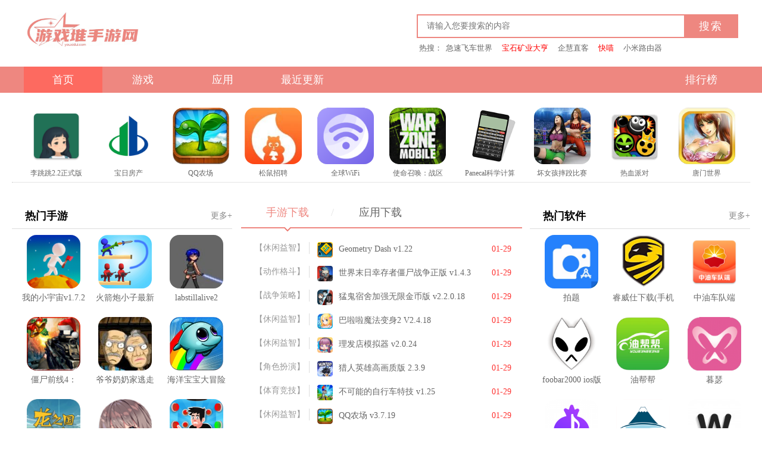

--- FILE ---
content_type: text/html; charset=utf-8
request_url: https://www.nbwyxh.com.cn/?pid=000100090005
body_size: 8844
content:
<!DOCTYPE html>
<html lang="zh-CN">
<head>
<meta charset="UTF-8">
<title>玩意下载-手机应用软件下载大全</title>
<meta name="keywords" content="手机软件下载,APP下载,安卓应用,苹果应用,游戏安装包,手机工具,应用市场">
<meta name="description" content="玩意下载（nbwyxh.com.cn）是一家专业的手机应用下载平台，提供安卓、苹果应用以及热门手游的免费下载和介绍。界面清晰，分类齐全，让您快速找到所需应用，畅享智慧生活！">
<meta http-equiv="mobile-agent" content="format=xhtml; url=//www.nbwyxh.com.cn/?pid=000100090005">
<meta http-equiv="mobile-agent" content="format=html5; url=//www.nbwyxh.com.cn/?pid=000100090005">
<meta http-equiv="Content-Language"content="zh-cn"/> 
<link rel="stylesheet" href="/template/youxi/css/common.css">
<link rel="stylesheet" href="/template/youxi/css/index.css">
</head>
<body>
<!--logo和搜索部分-->
<div class="header">
	<div class="header-top">
		<div class="header-in clearfix">
			<div class="logo fl"><a href="/"><img src="/template/youxi/picture/logo.png" title="玩意下载"></a></div>
			<div class="search fr">
				<form action="//www.nbwyxh.com.cn/search.html" method="get" name="f">															
					<div class="search_box">
						<input type="text" autocomplete="off" id="bdcsMain" name="wd" class="sech_keyword" value="" placeholder="请输入您要搜索的内容"
						 style="color: rgb(192, 192, 192);">
						<input type="submit" value="搜索" class="sech_btn">
					</div>
				</form>
				<div class="search-key">
					<label>热搜：</label>
										<a class="seahotid" data-id="188215" href="https://www.nbwyxh.com.cn/secure/IXXPIE.html">急速飞车世界</a>
										<a class="seahotid hot_a" data-id="161174" href="https://www.nbwyxh.com.cn/secure/IBIIDQ.html">宝石矿业大亨</a>
										<a class="seahotid" data-id="93051" href="https://www.nbwyxh.com.cn/secure/NJLEI.html">企慧直客</a>
										<a class="seahotid hot_a" data-id="50423" href="https://www.nbwyxh.com.cn/secure/ELQPJ.html">快喵</a>
										<a class="seahotid" data-id="35658" href="https://www.nbwyxh.com.cn/secure/JEBEX.html">小米路由器</a>
									</div>
			</div>
		</div>
	</div>
	<!--导航-->
	<div class="header-nav">
		<div class="nav-column">
			<div class="nav-column-in">
				<ul id="j_main_nav">					
										<li><a class="nav-cur" href="/">首页</a></li>
										<li><a class="" href="https://www.nbwyxh.com.cn/type/I.html">游戏</a></li>
										<li><a class="" href="https://www.nbwyxh.com.cn/type/P.html">应用</a></li>
										<li><a class="" href="/new/">最近更新</a></li>
										<li class="nav_rank"><a href="/rank/">排行榜</a></li>
				</ul>
			</div>
		</div>
	</div>
</div>


<!--小图标轮播图-->
<div id="lbBigbox" class="row g-recomd-images-box">
	<div class="span9 f-rolling clearfix" id="fy-rolling" data-ride="rolling" data-stretch="0" data-auto="1" data-num="14"
	 data-auto-style="0">
		<div class="f-rolling-mask">
			<ul id="icon_lbBox" class="f-rolling-images clearfix">
														<li><a href="https://www.nbwyxh.com.cn/secure/JDXQP.html"><img class="lazyload" data-src="/uploads/icons/202507/19/ca77f0fcfbb157ebea3a1648c2d0aaf0.jpg" alt="李跳跳2.2正式版"><span>李跳跳2.2正式版</span></a></li>
														<li><a href="https://www.nbwyxh.com.cn/secure/IPQNXQ.html"><img class="lazyload" data-src="/uploads/icons/202509/05/457d2c4e7e035f66ad5d8076090872a6.jpg" alt="宝日房产"><span>宝日房产</span></a></li>
														<li><a href="https://www.nbwyxh.com.cn/secure/QLQBJ.html"><img class="lazyload" data-src="/uploads/icons/202507/19/2a1a54ce78a61e7da2bb8f15301d8530.jpg" alt="QQ农场"><span>QQ农场</span></a></li>
														<li><a href="https://www.nbwyxh.com.cn/secure/PNLBB.html"><img class="lazyload" data-src="/uploads/icons/202507/19/278afeed87366f8c0abd5b1f85815459.jpg" alt="松鼠招聘"><span>松鼠招聘</span></a></li>
														<li><a href="https://www.nbwyxh.com.cn/secure/PDDEN.html"><img class="lazyload" data-src="/uploads/icons/202507/19/47b54c82e349d8661f49a91bd90a98c1.jpg" alt="全球WiFi"><span>全球WiFi</span></a></li>
														<li><a href="https://www.nbwyxh.com.cn/secure/ILJBLQ.html"><img class="lazyload" data-src="/uploads/icons/202508/14/c397abf9b09d61435f9b11e430a3266d.jpg" alt="使命召唤：战区手游"><span>使命召唤：战区手游</span></a></li>
														<li><a href="https://www.nbwyxh.com.cn/secure/IXPEQI.html"><img class="lazyload" data-src="/uploads/icons/202511/09/3ddfcc0a4a752dc9226f81a7df98c9f0.jpg" alt="Panecal科学计算器"><span>Panecal科学计算器</span></a></li>
														<li><a href="https://www.nbwyxh.com.cn/secure/IQBLQN.html"><img class="lazyload" data-src="/uploads/icons/202509/23/134878aa466b3830e39ba18aeefca682.jpg" alt="坏女孩摔跤比赛"><span>坏女孩摔跤比赛</span></a></li>
														<li><a href="https://www.nbwyxh.com.cn/secure/QBBPB.html"><img class="lazyload" data-src="/uploads/icons/202507/19/ecfb04c20b9885a6e39eabe9ad95027c.jpg" alt="热血派对"><span>热血派对</span></a></li>
														<li><a href="https://www.nbwyxh.com.cn/secure/DBXLN.html"><img class="lazyload" data-src="/uploads/icons/202507/21/e913421ed18d3b7dccb77f74076c52be.jpg" alt="唐门世界"><span>唐门世界</span></a></li>
														
			</ul>
		</div>
	</div>
</div>
<!--左侧轮播图和资讯部分-->
<div class="row g-plate-one">
	<!--左侧-->
	<div class="CReLeft">
		<div class="CRRHotGame">
			<div class="CRTitle">
				<p>热门手游</p>
				<span><a href="https://www.nbwyxh.com.cn/type/I.html">更多+</a></span>
			</div>
			<ul>
								<li>
					<a href="https://www.nbwyxh.com.cn/secure/BEBPX.html" style="overflow: hidden;">
						<img class="lazyload" data-src="/uploads/icons/202507/20/d0238434962b1c548b4aed60bb1c92d9.jpg" alt="labstillalive2"><span>labstillalive2</span>
					</a>
				</li>
								<li>
					<a href="https://www.nbwyxh.com.cn/secure/ILPJXI.html" style="overflow: hidden;">
						<img class="lazyload" data-src="/uploads/icons/202508/12/d70936fc8a542b3a73771c9c8a73893f.jpg" alt="火箭炮小子最新版"><span>火箭炮小子最新版</span>
					</a>
				</li>
								<li>
					<a href="https://www.nbwyxh.com.cn/secure/DPJDX.html" style="overflow: hidden;">
						<img class="lazyload" data-src="/uploads/icons/202507/20/43f7b93c7288581e87356eab72a062c2.jpg" alt="我的小宇宙v1.7.2"><span>我的小宇宙v1.7.2</span>
					</a>
				</li>
								<li>
					<a href="https://www.nbwyxh.com.cn/secure/BLEJD.html" style="overflow: hidden;">
						<img class="lazyload" data-src="/uploads/icons/202507/20/ac10387c7dc29271cbc35d3d80b95e4e.jpg" alt="海洋宝宝大冒险(Sea Stars)"><span>海洋宝宝大冒险(Sea Stars)</span>
					</a>
				</li>
								<li>
					<a href="https://www.nbwyxh.com.cn/secure/JNQDP.html" style="overflow: hidden;">
						<img class="lazyload" data-src="/uploads/icons/202507/19/08895cc6d77e3b08f1cd7aff199dd190.jpg" alt="爷爷奶奶家逃走"><span>爷爷奶奶家逃走</span>
					</a>
				</li>
								<li>
					<a href="https://www.nbwyxh.com.cn/secure/BIDLL.html" style="overflow: hidden;">
						<img class="lazyload" data-src="/uploads/icons/202507/20/082d2693b15158e89c46a88e3d9a1d8c.jpg" alt="僵尸前线4：Zombie Frontier"><span>僵尸前线4：Zombie Frontier</span>
					</a>
				</li>
								<li>
					<a href="https://www.nbwyxh.com.cn/secure/DINBE.html" style="overflow: hidden;">
						<img class="lazyload" data-src="/uploads/icons/202507/20/076f635129312a4929107cdd5c8f25da.jpg" alt="100个神秘按钮"><span>100个神秘按钮</span>
					</a>
				</li>
								<li>
					<a href="https://www.nbwyxh.com.cn/secure/EEEJN.html" style="overflow: hidden;">
						<img class="lazyload" data-src="/uploads/icons/202507/19/42d4d1a55d98c7e8e94117c59694ac53.jpg" alt="亚托莉我的挚爱时光"><span>亚托莉我的挚爱时光</span>
					</a>
				</li>
								<li>
					<a href="https://www.nbwyxh.com.cn/secure/DXEJB.html" style="overflow: hidden;">
						<img class="lazyload" data-src="/uploads/icons/202507/21/9731ac589e5f0f6352d40a842bc1aaeb.jpg" alt="龙之国骑士"><span>龙之国骑士</span>
					</a>
				</li>
							</ul>
		</div>		
	</div>
	<!--中间-->
	<div class="CReCenter">
		<div class="CRCSoft J_g_mouseover_tab">
			<div class="CRCSTitle J_tab centerTit">
				<a href="https://www.nbwyxh.com.cn/type/I.html" class="tab-item cur"> 手游下载<span>/</span><i class="bot-arrow"></i></a>
				<a href="https://www.nbwyxh.com.cn/type/P.html" class="tab-item">应用下载<span></span><i class="bot-arrow"></i></a>
			</div>
			<div class="CRCSList J_tab_cont">
				<ul class="tab-cont-item" style="display: block;">
										<li><a href="https://www.nbwyxh.com.cn/type/ILJ.html" class="cname">【休闲益智】</a>
						<a href="https://www.nbwyxh.com.cn/secure/EIJBJ.html">
							<img class="lazyload" data-src="/uploads/icons/202507/19/e0231bb357b7d8e3b66c92fef7f59479.jpg" alt="Geometry Dash" style="display: inline;">Geometry Dash v1.22</a>
						<time class="current">01-29</time>
					</li>
										<li><a href="https://www.nbwyxh.com.cn/type/ILP.html" class="cname">【动作格斗】</a>
						<a href="https://www.nbwyxh.com.cn/secure/PPEJPN.html">
							<img class="lazyload" data-src="/uploads/icons/202601/29/d8c8be762e670e2f8f421675c2cd3fdb.jpg" alt="世界末日幸存者僵尸战争正版" style="display: inline;">世界末日幸存者僵尸战争正版 v1.4.3</a>
						<time class="current">01-29</time>
					</li>
										<li><a href="https://www.nbwyxh.com.cn/type/ILE.html" class="cname">【战争策略】</a>
						<a href="https://www.nbwyxh.com.cn/secure/INPIPX.html">
							<img class="lazyload" data-src="/uploads/icons/202511/25/3029ac2c89d758cc5b5526a0a11d7439.jpg" alt="猛鬼宿舍加强无限金币版" style="display: inline;">猛鬼宿舍加强无限金币版 v2.2.0.18</a>
						<time class="current">01-29</time>
					</li>
										<li><a href="https://www.nbwyxh.com.cn/type/ILJ.html" class="cname">【休闲益智】</a>
						<a href="https://www.nbwyxh.com.cn/secure/IDJIQJ.html">
							<img class="lazyload" data-src="/uploads/icons/202510/25/35b32ce2b744bd84b68bc532a8565160.jpg" alt="巴啦啦魔法变身2" style="display: inline;">巴啦啦魔法变身2 V2.4.18</a>
						<time class="current">01-29</time>
					</li>
										<li><a href="https://www.nbwyxh.com.cn/type/ILJ.html" class="cname">【休闲益智】</a>
						<a href="https://www.nbwyxh.com.cn/secure/EBLNN.html">
							<img class="lazyload" data-src="/uploads/icons/202507/19/ca52940a3ac52cca48577a4b10ba30ae.jpg" alt="理发店模拟器" style="display: inline;">理发店模拟器 v2.0.24</a>
						<time class="current">01-29</time>
					</li>
										<li><a href="https://www.nbwyxh.com.cn/type/ILI.html" class="cname">【角色扮演】</a>
						<a href="https://www.nbwyxh.com.cn/secure/PPEJJL.html">
							<img class="lazyload" data-src="/uploads/icons/202601/29/86779dc89f8dd594a1ab8a862745f6db.jpg" alt="猎人英雄高画质版" style="display: inline;">猎人英雄高画质版 2.3.9</a>
						<time class="current">01-29</time>
					</li>
										<li><a href="https://www.nbwyxh.com.cn/type/ILN.html" class="cname">【体育竞技】</a>
						<a href="https://www.nbwyxh.com.cn/secure/EQXXD.html">
							<img class="lazyload" data-src="/uploads/icons/202507/19/f7d1b033a3659e4b94905cb377989954.jpg" alt="不可能的自行车特技" style="display: inline;">不可能的自行车特技 v1.25</a>
						<time class="current">01-29</time>
					</li>
										<li><a href="https://www.nbwyxh.com.cn/type/ILJ.html" class="cname">【休闲益智】</a>
						<a href="https://www.nbwyxh.com.cn/secure/QLQBJ.html">
							<img class="lazyload" data-src="/uploads/icons/202507/19/2a1a54ce78a61e7da2bb8f15301d8530.jpg" alt="QQ农场" style="display: inline;">QQ农场 v3.7.19</a>
						<time class="current">01-29</time>
					</li>
										<li><a href="https://www.nbwyxh.com.cn/type/ILN.html" class="cname">【体育竞技】</a>
						<a href="https://www.nbwyxh.com.cn/secure/IQJDDN.html">
							<img class="lazyload" data-src="/uploads/icons/202509/21/6e1cc2ece3a9170cbef80378ead0813d.jpg" alt="遨游中国" style="display: inline;">遨游中国 v1.6.21</a>
						<time class="current">01-29</time>
					</li>
										<li><a href="https://www.nbwyxh.com.cn/type/ILJ.html" class="cname">【休闲益智】</a>
						<a href="https://www.nbwyxh.com.cn/secure/DBXLN.html">
							<img class="lazyload" data-src="/uploads/icons/202507/21/e913421ed18d3b7dccb77f74076c52be.jpg" alt="唐门世界" style="display: inline;">唐门世界 v3.9.23</a>
						<time class="current">01-29</time>
					</li>
														
				</ul>
				<ul class="tab-cont-item" style="display: none;">
										<li><a href="https://www.nbwyxh.com.cn/type/PLD.html" class="cname">【生活实用】</a>
						<a href="https://www.nbwyxh.com.cn/secure/PNLBB.html">
							<img class="lazyload" data-src="/uploads/icons/202507/19/278afeed87366f8c0abd5b1f85815459.jpg" alt="松鼠招聘" style="display: inline;">松鼠招聘 v1.25</a>
						<time class="current">01-29</time>
					</li>
										<li><a href="https://www.nbwyxh.com.cn/type/PLD.html" class="cname">【生活实用】</a>
						<a href="https://www.nbwyxh.com.cn/secure/PPEJPP.html">
							<img class="lazyload" data-src="/uploads/icons/202601/29/e24e7dee38f716fbdf914980a396198a.jpg" alt="川流天气预报" style="display: inline;">川流天气预报 v1.0.22</a>
						<time class="current">01-29</time>
					</li>
										<li><a href="https://www.nbwyxh.com.cn/type/PLP.html" class="cname">【系统工具】</a>
						<a href="https://www.nbwyxh.com.cn/secure/XIXPJ.html">
							<img class="lazyload" data-src="/uploads/icons/202507/22/77246706ea0372069e9fd2ba80abd6f6.jpg" alt="IconChangerApp" style="display: inline;">IconChangerApp v4.3.18</a>
						<time class="current">01-29</time>
					</li>
										<li><a href="https://www.nbwyxh.com.cn/type/PLI.html" class="cname">【社交聊天】</a>
						<a href="https://www.nbwyxh.com.cn/secure/PPQJBE.html">
							<img class="lazyload" data-src="/uploads/icons/202601/28/18c2e72643167e30f274619f4ab204ce.jpg" alt="闪速清理" style="display: inline;">闪速清理 v1.0.27</a>
						<time class="current">01-29</time>
					</li>
										<li><a href="https://www.nbwyxh.com.cn/type/PIL.html" class="cname">【拍摄美化】</a>
						<a href="https://www.nbwyxh.com.cn/secure/NLBQQ.html">
							<img class="lazyload" data-src="/uploads/icons/202508/01/60907161673c58c81f59d406658590dd.jpg" alt="ps改图编图" style="display: inline;">ps改图编图 v1.20</a>
						<time class="current">01-29</time>
					</li>
										<li><a href="https://www.nbwyxh.com.cn/type/PLD.html" class="cname">【生活实用】</a>
						<a href="https://www.nbwyxh.com.cn/secure/PPEJIN.html">
							<img class="lazyload" data-src="/uploads/icons/202601/29/658ab2f722c82feb07ff436a8a568a98.jpg" alt="易索康手机版" style="display: inline;">易索康手机版 v18.8</a>
						<time class="current">01-29</time>
					</li>
										<li><a href="https://www.nbwyxh.com.cn/type/PLN.html" class="cname">【资讯阅读】</a>
						<a href="https://www.nbwyxh.com.cn/secure/IJDQNI.html">
							<img class="lazyload" data-src="/uploads/icons/202509/15/1d2c63f20413d025aa1ecbc2c0c87077.jpg" alt="烧包网Shopbop" style="display: inline;">烧包网Shopbop v1.8.21</a>
						<time class="current">01-29</time>
					</li>
										<li><a href="https://www.nbwyxh.com.cn/type/PLN.html" class="cname">【资讯阅读】</a>
						<a href="https://www.nbwyxh.com.cn/secure/ILJNBQ.html">
							<img class="lazyload" data-src="/uploads/icons/202508/15/3bb61d0d64ba7ef1c9336907458ad177.jpg" alt="阅听书城小说" style="display: inline;">阅听书城小说 1.6</a>
						<time class="current">01-29</time>
					</li>
										<li><a href="https://www.nbwyxh.com.cn/type/PLX.html" class="cname">【办公学习】</a>
						<a href="https://www.nbwyxh.com.cn/secure/PEXB.html">
							<img class="lazyload" data-src="/uploads/icons/202507/19/588bcffa3044e439d34dd81fa007503d.jpg" alt="睿达云校" style="display: inline;">睿达云校 v1.3.18</a>
						<time class="current">01-29</time>
					</li>
										<li><a href="https://www.nbwyxh.com.cn/type/PLP.html" class="cname">【系统工具】</a>
						<a href="https://www.nbwyxh.com.cn/secure/EQNB.html">
							<img class="lazyload" data-src="/uploads/icons/202507/19/4457b9149db5fb1f81eb63656fc940d7.jpg" alt="Power Clean" style="display: inline;">Power Clean v3.1.18</a>
						<time class="current">01-29</time>
					</li>
									</ul>
			</div>
		</div>
	</div>
	<!--右边-->
	<div class="CReRight">		
		<div class="CRRHotGame">
			<div class="CRTitle">
				<p>热门软件</p>
				<span><a href="https://www.nbwyxh.com.cn/type/P.html">更多+</a></span>
			</div>
			<ul>
								<li>
					<a href="https://www.nbwyxh.com.cn/secure/ILLQJJ.html" style="overflow: hidden;">
						<img class="lazyload" data-src="/uploads/icons/202508/08/c20418e00584afcec8fdc95ea82ad8f0.jpg" alt="中油车队端"><span>中油车队端</span>
					</a>
				</li>
								<li>
					<a href="https://www.nbwyxh.com.cn/secure/EEPQN.html" style="overflow: hidden;">
						<img class="lazyload" data-src="/uploads/icons/202507/19/c1e436217f6a7f524d7545e793182710.jpg" alt="睿威仕下载(手机视频监控软件)安卓汉化版"><span>睿威仕下载(手机视频监控软件)安卓汉化版</span>
					</a>
				</li>
								<li>
					<a href="https://www.nbwyxh.com.cn/secure/NJXDI.html" style="overflow: hidden;">
						<img class="lazyload" data-src="/uploads/icons/202508/03/621ca796c3de7b0faebd86f9511b49ff.jpg" alt="拍题"><span>拍题</span>
					</a>
				</li>
								<li>
					<a href="https://www.nbwyxh.com.cn/secure/IIIEBX.html" style="overflow: hidden;">
						<img class="lazyload" data-src="/uploads/icons/202508/23/56ae216bff23bca1f560cc55e0f15ffa.jpg" alt="暮瑟"><span>暮瑟</span>
					</a>
				</li>
								<li>
					<a href="https://www.nbwyxh.com.cn/secure/XLXEN.html" style="overflow: hidden;">
						<img class="lazyload" data-src="/uploads/icons/202507/22/23150fbee91f3207088afd9ec45dd77e.jpg" alt="油帮帮"><span>油帮帮</span>
					</a>
				</li>
								<li>
					<a href="https://www.nbwyxh.com.cn/secure/XIPNJ.html" style="overflow: hidden;">
						<img class="lazyload" data-src="/uploads/icons/202507/22/afc4c2810035604bd8b07e7e0206c897.jpg" alt="foobar2000 ios版"><span>foobar2000 ios版</span>
					</a>
				</li>
								<li>
					<a href="https://www.nbwyxh.com.cn/secure/BPBBN.html" style="overflow: hidden;">
						<img class="lazyload" data-src="/uploads/icons/202507/20/42376662141ff4a4cf3a991d8619acf2.jpg" alt="喔知 Wozi"><span>喔知 Wozi</span>
					</a>
				</li>
								<li>
					<a href="https://www.nbwyxh.com.cn/secure/P.html" style="overflow: hidden;">
						<img class="lazyload" data-src="/uploads/icons/202507/19/19936b6dcec630273669dcfd11196a84.jpg" alt="今川日语"><span>今川日语</span>
					</a>
				</li>
								<li>
					<a href="https://www.nbwyxh.com.cn/secure/PLDNJ.html" style="overflow: hidden;">
						<img class="lazyload" data-src="/uploads/icons/202507/19/45048a595419192df2071122bde018ff.jpg" alt="石榴音乐"><span>石榴音乐</span>
					</a>
				</li>
							</ul>
		</div>		
	</div>
</div>
<!--安卓热门应用-->
<div class="mainBody">
	<div class="CGameTitle">
		<i class="CGTAnd CGTAnd_az"></i>
		<h2>推荐手游</h2>
	</div>
	<div class="TypeContent J_tab_cont azContent">
		<div id="az_soft" class="tab-cont-item" style="display: block;">
			<!--左边-->
			<div class="CGameCLList">
				<ul>
										<li>
						<a href="https://www.nbwyxh.com.cn/secure/PPEJPE.html">
							<img class="lazyload" data-src="/uploads/icons/202601/29/977c732b1a35c2a816faabe9dfa55e06.jpg" alt="缠重山2冥玉钞单机版" style="display: inline;">
							<p>缠重山2冥玉钞单机版</p>
							<p>2026-01-29</p>
						</a>
					</li>
										<li>
						<a href="https://www.nbwyxh.com.cn/secure/PPEPDB.html">
							<img class="lazyload" data-src="/uploads/icons/202601/29/960a3c6617e7e5ca1d35c9cb6a5ff081.jpg" alt="斗斗火柴人官方版" style="display: inline;">
							<p>斗斗火柴人官方版</p>
							<p>2026-01-29</p>
						</a>
					</li>
										<li>
						<a href="https://www.nbwyxh.com.cn/secure/PPEPXJ.html">
							<img class="lazyload" data-src="/uploads/icons/202601/29/4d2383b04053ed6aa96ede72ed21b0a0.jpg" alt="活下去老铁汉化版" style="display: inline;">
							<p>活下去老铁汉化版</p>
							<p>2026-01-29</p>
						</a>
					</li>
										<li>
						<a href="https://www.nbwyxh.com.cn/secure/PPEJIJ.html">
							<img class="lazyload" data-src="/uploads/icons/202601/29/de6224c07ad4fc346794fe58fa0878d8.jpg" alt="像素大陆之起源" style="display: inline;">
							<p>像素大陆之起源</p>
							<p>2026-01-29</p>
						</a>
					</li>
										<li>
						<a href="https://www.nbwyxh.com.cn/secure/PPEJIB.html">
							<img class="lazyload" data-src="/uploads/icons/202601/29/cfac5c51eb297a9debe50596474aff19.jpg" alt="汽车经营大亨修改版" style="display: inline;">
							<p>汽车经营大亨修改版</p>
							<p>2026-01-29</p>
						</a>
					</li>
										<li>
						<a href="https://www.nbwyxh.com.cn/secure/PPEPBN.html">
							<img class="lazyload" data-src="/uploads/icons/202601/29/7ddc65a4d5dee9d61d26ededefab0cc6.jpg" alt="万炮互轰去更新版" style="display: inline;">
							<p>万炮互轰去更新版</p>
							<p>2026-01-29</p>
						</a>
					</li>
										<li>
						<a href="https://www.nbwyxh.com.cn/secure/PPEPNN.html">
							<img class="lazyload" data-src="/uploads/icons/202601/29/3cc1b92deb63b13a648d2016b01a0aae.jpg" alt="怪胎马戏团2中文版" style="display: inline;">
							<p>怪胎马戏团2中文版</p>
							<p>2026-01-29</p>
						</a>
					</li>
										<li>
						<a href="https://www.nbwyxh.com.cn/secure/PPEJLQ.html">
							<img class="lazyload" data-src="/uploads/icons/202601/29/c78c77af2b9b673ffc2c8f4291a1838c.jpg" alt="你好邻居费德熊先行服" style="display: inline;">
							<p>你好邻居费德熊先行服</p>
							<p>2026-01-29</p>
						</a>
					</li>
										<li>
						<a href="https://www.nbwyxh.com.cn/secure/PPEPXD.html">
							<img class="lazyload" data-src="/uploads/icons/202601/29/a2c01face47ce22527d1c97a89be155f.jpg" alt="指尖画画免广告版" style="display: inline;">
							<p>指尖画画免广告版</p>
							<p>2026-01-29</p>
						</a>
					</li>
										<li>
						<a href="https://www.nbwyxh.com.cn/secure/PPEJJB.html">
							<img class="lazyload" data-src="/uploads/icons/202601/29/b09b16b2b163daf6e7812712ec56b675.jpg" alt="群雄鏖战" style="display: inline;">
							<p>群雄鏖战</p>
							<p>2026-01-29</p>
						</a>
					</li>
										<li>
						<a href="https://www.nbwyxh.com.cn/secure/PPEJLI.html">
							<img class="lazyload" data-src="/uploads/icons/202601/29/114d8aa6c1d7acf648ede5015ded4468.jpg" alt="蠢蠢只有向上存档版" style="display: inline;">
							<p>蠢蠢只有向上存档版</p>
							<p>2026-01-29</p>
						</a>
					</li>
										<li>
						<a href="https://www.nbwyxh.com.cn/secure/PPEPNQ.html">
							<img class="lazyload" data-src="/uploads/icons/202601/29/b6555141b16986ee47f34bed209d6777.jpg" alt="僵尸顶部" style="display: inline;">
							<p>僵尸顶部</p>
							<p>2026-01-29</p>
						</a>
					</li>
										<li>
						<a href="https://www.nbwyxh.com.cn/secure/PPEJPN.html">
							<img class="lazyload" data-src="/uploads/icons/202601/29/d8c8be762e670e2f8f421675c2cd3fdb.jpg" alt="世界末日幸存者僵尸战争正版" style="display: inline;">
							<p>世界末日幸存者僵尸战争正版</p>
							<p>2026-01-29</p>
						</a>
					</li>
										<li>
						<a href="https://www.nbwyxh.com.cn/secure/PPEPBD.html">
							<img class="lazyload" data-src="https://soft.newmayi.com/uploads/icons/202601/29/c8b43e414a9373245b35712803514510.jpg" alt="进厂打螺丝官方版" style="display: inline;">
							<p>进厂打螺丝官方版</p>
							<p>2026-01-29</p>
						</a>
					</li>
										<li>
						<a href="https://www.nbwyxh.com.cn/secure/PPEPNI.html">
							<img class="lazyload" data-src="/uploads/icons/202601/29/09e4f6ee8171186e169dd66fe1f5d5fb.jpg" alt="拿来吧你" style="display: inline;">
							<p>拿来吧你</p>
							<p>2026-01-29</p>
						</a>
					</li>
										<li>
						<a href="https://www.nbwyxh.com.cn/secure/PPEJLP.html">
							<img class="lazyload" data-src="/uploads/icons/202601/29/218731ec9581928ae233fafc9d792a4a.jpg" alt="姐姐你脑洞真大完整版" style="display: inline;">
							<p>姐姐你脑洞真大完整版</p>
							<p>2026-01-29</p>
						</a>
					</li>
										<li>
						<a href="https://www.nbwyxh.com.cn/secure/PPEJJE.html">
							<img class="lazyload" data-src="/uploads/icons/202601/29/f05064fb8ab3924731d9f2ccb6532292.jpg" alt="一起猜成语吧高画质版" style="display: inline;">
							<p>一起猜成语吧高画质版</p>
							<p>2026-01-29</p>
						</a>
					</li>
										<li>
						<a href="https://www.nbwyxh.com.cn/secure/PPEPXE.html">
							<img class="lazyload" data-src="/uploads/icons/202601/29/51fac053c96b6fb7d281ee689789ff8d.jpg" alt="放置汉堡工厂完整版" style="display: inline;">
							<p>放置汉堡工厂完整版</p>
							<p>2026-01-29</p>
						</a>
					</li>
									
				</ul>
			</div>
		</div>
	</div>
</div>
<div class="mainBody">
	<div class="CGameTitle mt30">
		<i class="CGTAnd CGTAnd_pg"></i>
		<h2>推荐应用</h2>
	</div>
	<div class="TypeContent J_tab_cont pgContent">
		<div class="tab-cont-item" style="display: block;">
			<div class="CGameCLList">
				<ul>
										<li>
						<a href="https://www.nbwyxh.com.cn/secure/PPEJIN.html">
							<img class="lazyload" data-src="/uploads/icons/202601/29/658ab2f722c82feb07ff436a8a568a98.jpg" alt="易索康手机版" style="display: inline;">
							<p>易索康手机版</p>
							<p>2026-01-29</p>
						</a>
					</li>
										<li>
						<a href="https://www.nbwyxh.com.cn/secure/PPEPPQ.html">
							<img class="lazyload" data-src="/uploads/icons/202601/29/ece09f2fc5e9dc23ed5af65fdff5b968.jpg" alt="买买兔" style="display: inline;">
							<p>买买兔</p>
							<p>2026-01-29</p>
						</a>
					</li>
										<li>
						<a href="https://www.nbwyxh.com.cn/secure/PPEPQL.html">
							<img class="lazyload" data-src="/uploads/icons/202601/29/60ea9550bb3b8b59994c0ded010198e1.jpg" alt="畅享充电" style="display: inline;">
							<p>畅享充电</p>
							<p>2026-01-29</p>
						</a>
					</li>
										<li>
						<a href="https://www.nbwyxh.com.cn/secure/PPEJIP.html">
							<img class="lazyload" data-src="/uploads/icons/202601/29/2db5940af5dff28b55b263a0f0b91561.jpg" alt="视频录屏王" style="display: inline;">
							<p>视频录屏王</p>
							<p>2026-01-29</p>
						</a>
					</li>
										<li>
						<a href="https://www.nbwyxh.com.cn/secure/PPEJID.html">
							<img class="lazyload" data-src="/uploads/icons/202601/29/fbda1dd4f4997d96dac78c206904d0eb.jpg" alt="萝卜投屏神器" style="display: inline;">
							<p>萝卜投屏神器</p>
							<p>2026-01-29</p>
						</a>
					</li>
										<li>
						<a href="https://www.nbwyxh.com.cn/secure/PPEPLD.html">
							<img class="lazyload" data-src="/uploads/icons/202601/29/29117c2e3b7664f54fb27a7165672a41.jpg" alt="牛摩网官方正版" style="display: inline;">
							<p>牛摩网官方正版</p>
							<p>2026-01-29</p>
						</a>
					</li>
										<li>
						<a href="https://www.nbwyxh.com.cn/secure/PPEPDL.html">
							<img class="lazyload" data-src="/uploads/icons/202601/29/a03840dd1a724de3993d473a194786d2.jpg" alt="友谊融媒" style="display: inline;">
							<p>友谊融媒</p>
							<p>2026-01-29</p>
						</a>
					</li>
										<li>
						<a href="https://www.nbwyxh.com.cn/secure/PPEPXQ.html">
							<img class="lazyload" data-src="/uploads/icons/202601/29/49d09b09c24ad269c78a0fa0d04e41b4.jpg" alt="拓词纯净版" style="display: inline;">
							<p>拓词纯净版</p>
							<p>2026-01-29</p>
						</a>
					</li>
										<li>
						<a href="https://www.nbwyxh.com.cn/secure/PPEPQE.html">
							<img class="lazyload" data-src="/uploads/icons/202601/29/f30a73ae27f687d29302c94801c9f13c.jpg" alt="数据迁移搬家" style="display: inline;">
							<p>数据迁移搬家</p>
							<p>2026-01-29</p>
						</a>
					</li>
										<li>
						<a href="https://www.nbwyxh.com.cn/secure/PPEJPX.html">
							<img class="lazyload" data-src="/uploads/icons/202601/29/903fda81ee69b9c94d6844e224018623.jpg" alt="同城安家" style="display: inline;">
							<p>同城安家</p>
							<p>2026-01-29</p>
						</a>
					</li>
										<li>
						<a href="https://www.nbwyxh.com.cn/secure/PPEPDJ.html">
							<img class="lazyload" data-src="/uploads/icons/202601/29/f25fd1efd78cea57217095493e43e127.jpg" alt="九怀读书" style="display: inline;">
							<p>九怀读书</p>
							<p>2026-01-29</p>
						</a>
					</li>
										<li>
						<a href="https://www.nbwyxh.com.cn/secure/PPEPEQ.html">
							<img class="lazyload" data-src="/uploads/icons/202601/29/22fb6f1c0e34bb204123431d0e5be619.jpg" alt="答案转转盘做决定" style="display: inline;">
							<p>答案转转盘做决定</p>
							<p>2026-01-29</p>
						</a>
					</li>
										<li>
						<a href="https://www.nbwyxh.com.cn/secure/PPEJPI.html">
							<img class="lazyload" data-src="/uploads/icons/202601/29/e9791859265562986e5a17a6c4b306fa.jpg" alt="吧唧" style="display: inline;">
							<p>吧唧</p>
							<p>2026-01-29</p>
						</a>
					</li>
										<li>
						<a href="https://www.nbwyxh.com.cn/secure/PPEPLX.html">
							<img class="lazyload" data-src="/uploads/icons/202601/29/a85ece20e5e1a8c6672e054df3787cbb.jpg" alt="ITS TIME" style="display: inline;">
							<p>ITS TIME</p>
							<p>2026-01-29</p>
						</a>
					</li>
										<li>
						<a href="https://www.nbwyxh.com.cn/secure/PPEPEL.html">
							<img class="lazyload" data-src="/uploads/icons/202601/29/348f0ac273c770384fc8e341e67cb78f.jpg" alt="牙材商城" style="display: inline;">
							<p>牙材商城</p>
							<p>2026-01-29</p>
						</a>
					</li>
										<li>
						<a href="https://www.nbwyxh.com.cn/secure/PPEPDX.html">
							<img class="lazyload" data-src="/uploads/icons/202601/29/7e49d810b8b5e6be365ffdf74ea9a9b2.jpg" alt="车电保" style="display: inline;">
							<p>车电保</p>
							<p>2026-01-29</p>
						</a>
					</li>
										<li>
						<a href="https://www.nbwyxh.com.cn/secure/PPEJPD.html">
							<img class="lazyload" data-src="/uploads/icons/202601/29/96ca1bfaba8abcb3363a1f13cef5137f.jpg" alt="小米净化" style="display: inline;">
							<p>小米净化</p>
							<p>2026-01-29</p>
						</a>
					</li>
										<li>
						<a href="https://www.nbwyxh.com.cn/secure/PPEPQI.html">
							<img class="lazyload" data-src="/uploads/icons/202601/29/ad35e7188ce81510b2da3979bd17ce0d.jpg" alt="学勤计算器" style="display: inline;">
							<p>学勤计算器</p>
							<p>2026-01-29</p>
						</a>
					</li>
									</ul>
			</div>
		</div>
	</div>
</div>
<!--分类更新-->
<div class="softBox">
	<div class="FLLeft bor clearfix">
		<div class="tita tit-bor-g">
			<strong class="b">游戏</strong>
		</div>
		<dl class="sjfl clearfix">
			<dd>
								<a href="https://www.nbwyxh.com.cn/type/ILI.html">角色扮演</a>
								<a href="https://www.nbwyxh.com.cn/type/ILP.html">动作格斗</a>
								<a href="https://www.nbwyxh.com.cn/type/ILJ.html">休闲益智</a>
								<a href="https://www.nbwyxh.com.cn/type/ILQ.html">枪战射击</a>
								<a href="https://www.nbwyxh.com.cn/type/ILE.html">战争策略</a>
								<a href="https://www.nbwyxh.com.cn/type/ILB.html">卡牌对战</a>
								<a href="https://www.nbwyxh.com.cn/type/ILD.html">音乐舞蹈</a>
								<a href="https://www.nbwyxh.com.cn/type/ILX.html">模拟经营</a>
								<a href="https://www.nbwyxh.com.cn/type/ILN.html">体育竞技</a>
								<a href="https://www.nbwyxh.com.cn/type/IIL.html">冒险解谜</a>
								<a href="https://www.nbwyxh.com.cn/type/III.html">传奇手游</a>
							</dd>
		</dl>
	</div>
	<div class="FLLeft bor clearfix">
		<div class="tita tit-bor-g">
			<strong class="b">应用</strong>
		</div>
		<dl class="sjfl clearfix">
			<dd>
								<a href="https://www.nbwyxh.com.cn/type/PLI.html">社交聊天</a>
								<a href="https://www.nbwyxh.com.cn/type/PLP.html">系统工具</a>
								<a href="https://www.nbwyxh.com.cn/type/PLJ.html">金融理财</a>
								<a href="https://www.nbwyxh.com.cn/type/PLQ.html">时尚购物</a>
								<a href="https://www.nbwyxh.com.cn/type/PLE.html">旅游出行</a>
								<a href="https://www.nbwyxh.com.cn/type/PLB.html">影音播放</a>
								<a href="https://www.nbwyxh.com.cn/type/PLD.html">生活实用</a>
								<a href="https://www.nbwyxh.com.cn/type/PLX.html">办公学习</a>
								<a href="https://www.nbwyxh.com.cn/type/PLN.html">资讯阅读</a>
								<a href="https://www.nbwyxh.com.cn/type/PIL.html">拍摄美化</a>
								<a href="https://www.nbwyxh.com.cn/type/PII.html">医疗健康</a>
							
			</dd>
		</dl>
	</div>		
</div>
<!--字母索引导航-->
<div class="mainBody letter-nav-box">
	<div class="CGameTitle">
		<i class="CGTAnd CGTAnd_pg"></i>
		<h2>字母索引</h2>
	</div>
	<div class="letter-nav-content">
		<div class="letter-nav-wrapper">
			<div class="letter-nav-list">
								<a href="https://www.nbwyxh.com.cn/term/A.html" class="letter-link" title="字母A开头的软件">A</a>
								<a href="https://www.nbwyxh.com.cn/term/B.html" class="letter-link" title="字母B开头的软件">B</a>
								<a href="https://www.nbwyxh.com.cn/term/C.html" class="letter-link" title="字母C开头的软件">C</a>
								<a href="https://www.nbwyxh.com.cn/term/D.html" class="letter-link" title="字母D开头的软件">D</a>
								<a href="https://www.nbwyxh.com.cn/term/E.html" class="letter-link" title="字母E开头的软件">E</a>
								<a href="https://www.nbwyxh.com.cn/term/F.html" class="letter-link" title="字母F开头的软件">F</a>
								<a href="https://www.nbwyxh.com.cn/term/G.html" class="letter-link" title="字母G开头的软件">G</a>
								<a href="https://www.nbwyxh.com.cn/term/H.html" class="letter-link" title="字母H开头的软件">H</a>
								<a href="https://www.nbwyxh.com.cn/term/I.html" class="letter-link" title="字母I开头的软件">I</a>
								<a href="https://www.nbwyxh.com.cn/term/J.html" class="letter-link" title="字母J开头的软件">J</a>
								<a href="https://www.nbwyxh.com.cn/term/K.html" class="letter-link" title="字母K开头的软件">K</a>
								<a href="https://www.nbwyxh.com.cn/term/L.html" class="letter-link" title="字母L开头的软件">L</a>
								<a href="https://www.nbwyxh.com.cn/term/M.html" class="letter-link" title="字母M开头的软件">M</a>
								<a href="https://www.nbwyxh.com.cn/term/N.html" class="letter-link" title="字母N开头的软件">N</a>
								<a href="https://www.nbwyxh.com.cn/term/O.html" class="letter-link" title="字母O开头的软件">O</a>
								<a href="https://www.nbwyxh.com.cn/term/P.html" class="letter-link" title="字母P开头的软件">P</a>
								<a href="https://www.nbwyxh.com.cn/term/Q.html" class="letter-link" title="字母Q开头的软件">Q</a>
								<a href="https://www.nbwyxh.com.cn/term/R.html" class="letter-link" title="字母R开头的软件">R</a>
								<a href="https://www.nbwyxh.com.cn/term/S.html" class="letter-link" title="字母S开头的软件">S</a>
								<a href="https://www.nbwyxh.com.cn/term/T.html" class="letter-link" title="字母T开头的软件">T</a>
								<a href="https://www.nbwyxh.com.cn/term/U.html" class="letter-link" title="字母U开头的软件">U</a>
								<a href="https://www.nbwyxh.com.cn/term/V.html" class="letter-link" title="字母V开头的软件">V</a>
								<a href="https://www.nbwyxh.com.cn/term/W.html" class="letter-link" title="字母W开头的软件">W</a>
								<a href="https://www.nbwyxh.com.cn/term/X.html" class="letter-link" title="字母X开头的软件">X</a>
								<a href="https://www.nbwyxh.com.cn/term/Y.html" class="letter-link" title="字母Y开头的软件">Y</a>
								<a href="https://www.nbwyxh.com.cn/term/Z.html" class="letter-link" title="字母Z开头的软件">Z</a>
								<a href="https://www.nbwyxh.com.cn/term/0.html" class="letter-link" title="字母0开头的软件">0</a>
								<a href="https://www.nbwyxh.com.cn/term/1.html" class="letter-link" title="字母1开头的软件">1</a>
								<a href="https://www.nbwyxh.com.cn/term/2.html" class="letter-link" title="字母2开头的软件">2</a>
								<a href="https://www.nbwyxh.com.cn/term/3.html" class="letter-link" title="字母3开头的软件">3</a>
								<a href="https://www.nbwyxh.com.cn/term/4.html" class="letter-link" title="字母4开头的软件">4</a>
								<a href="https://www.nbwyxh.com.cn/term/5.html" class="letter-link" title="字母5开头的软件">5</a>
								<a href="https://www.nbwyxh.com.cn/term/6.html" class="letter-link" title="字母6开头的软件">6</a>
								<a href="https://www.nbwyxh.com.cn/term/7.html" class="letter-link" title="字母7开头的软件">7</a>
								<a href="https://www.nbwyxh.com.cn/term/8.html" class="letter-link" title="字母8开头的软件">8</a>
								<a href="https://www.nbwyxh.com.cn/term/9.html" class="letter-link" title="字母9开头的软件">9</a>
							</div>
		</div>
	</div>
</div>
<!--友情链接-->
<div class="mainBody FLink">
	<span>友情链接</span><span class="f2">欢迎权重大于3的站长合作友链！</span>
	<p>
			<a href="http://www.tai-huai.com" rel="nofollow">太槐书院</a>
			<a href="http://www.jy-famen.com" rel="nofollow">九鹰法门 - 文学创意小说网站</a>
			<a href="http://www.lianlun66.com" rel="nofollow">连轮文学坊</a>
			<a href="http://jgzc.com.cn" rel="nofollow">精彩小说网</a>
			<a href="http://www.jinys666.com" rel="nofollow">金影视666</a>
			<a href="http://dianchi777.com" rel="nofollow">点尺文学</a>
			<a href="http://qldj.com.cn" rel="nofollow">清零文学</a>
			<a href="http://mowenji.com.cn" rel="nofollow">墨文集</a>
			<a href="http://www.coseclinic.com.cn" rel="nofollow">墨芯文苑</a>
			<a href="http://www.shkanghua.com" rel="nofollow">尚客话小说</a>
			<a href="http://hbxdxh.com" rel="nofollow">湖边小说院</a>
			<a href="http://hnfwzwhyc.com" rel="nofollow">汉风文学悠扬网</a>
		
	</p>
</div>
<!--底部-->
<div id="footer">
	<p class="tips_text" style="line-height: 24px;margin-top: 8px;">Copyright © 2024-2025 玩意下载www.nbwyxh.com.cn All Rights Reserved&nbsp;&nbsp;<a href="http://beian.miit.gov.cn/" target="_blank" rel="nofollow">浙ICP备15003354号-1</a>&nbsp;&nbsp;邮箱：contact@nbwyxh.com.cn</p>
	<p class="tips_text" style="line-height: 24px;margin-top: 8px;"><span>本站资源均收集整理于互联网，其著作权归原作者所有，如果有侵犯您权利的资源，请来信告知，我们将及时撤销相应资源</span></p>
	        <script>
var _czc = _czc || [];
(function () {
	var um = document.createElement("script");
	um.src = "https://s9.cnzz.com/z.js?id=1281426558&async=1";
	var s = document.getElementsByTagName("script")[0];
	s.parentNode.insertBefore(um, s);
})();
</script></div>
<script src="https://cdnjs.cloudflare.com/ajax/libs/lazysizes/4.1.8/lazysizes.min.js"></script>

<!--回到顶部按钮-->
<div class="backtop"><span></span></div>
<script src="/template/youxi/js/jquery.js"></script>
<script src="/template/youxi/js/common.js"></script>
<script src="/template/youxi/js/index.js"></script>
</body>
</html>

--- FILE ---
content_type: text/css; charset=utf-8
request_url: https://www.nbwyxh.com.cn/template/youxi/css/common.css
body_size: 2576
content:
/*初始化*/
body, ul,h1,h2,h3,h4,h5,h6,p,input,button,dl,dt,dd,form {
    margin: 0;
    padding: 0;
}
body {
    font: 14px "Microsoft Yahei";
    color: #000;
    background-color: #fff;
}
img {
    border: 0 none;
    vertical-align: middle;
}
li {
    list-style: none;
}
em, i, s {
    font-style: normal;
    font-weight: normal;
    text-decoration: none;
}
h1,h2,h3,h4,h5,h6 {
    font-weight: 400;
}
input,button {
    border: 0 none;
    outline-style: none;/*清除轮廓线*/
}
em.current{
	color:red;
	font-size:12px;
}
a {
    text-decoration: none;
    color: #333;
    cursor: pointer;
}
a:hover {
    color: #f00;
}
.fl {
    float: left;
}
.fr {
    float: right;
}
.clearfix:before, .clearfix:after {
    content: "";
    display: table;
}
.clearfix:after {
    clear: both;
}
.clearfix {
    zoom: 1;
}
.w /*版心*/ {
    width: 1200px;
    margin: 0 auto;
}

/*公共样式*/
/*顶部*/
.top {
    width: 100%;
    height: 37px;
    background: #fafafa;
    border-bottom: 1px solid #ebebeb;
    display: block;
    position: relative;
    zoom: 1;
    z-index: 100;
}
.top_wrapper {
    height: 36px;
}
.top_l {
    width: 485px;
    height: 36px;
    line-height: 39px;
    font-size: 12px;
    font-weight: normal;
    color: #666;
    float: left;
    margin: 0;
}
.top_l span{
    float: left;
    color: #666;
    margin-right: 20px;
}
.top_l span a:hover {
    color: #ee8780;
}
.top_phone {
    float: left;
    position: relative;
    z-index: 100;
}
.top_phone .phone_top {
    background: url(../images/phone.png) no-repeat scroll left center;
    cursor: pointer;
    float: left;
    padding-left: 18px;
}
.top_phone .phone_top span {
    color: #666;
    float: left;
    padding-right: 12px;
    position: relative;
}
.top_phone .phone_top span:hover {
    color: #ee8780;
}
.top_phone .phone_top a i {
    background: url(../images/all_ico.png) no-repeat 0 -115px ;
    background-size: 20px auto;
    display: block;
    width: 16px;
    height: 8px;
    position: absolute;
    top: 16px;
    right: -8px;
}
.top_phone .phone_top a.jtBot i {
    display: none;
    background-position: 0 -125px;
}
.top_phone_hover {
    border-left: 1px solid #ccc;
    border-right: 1px solid #ccc;
    border-bottom: 1px solid #fff;
    background: #fff;
    /*padding: 0 9px;*/
}
.lowphone {
    display: none;
    border: 1px solid #ccc;
    left: 0px;
    margin-top: 38px;
    /*margin: 38px 0 0 -22px;
    padding: 15px;*/
    position: absolute;
    top: 0;
    z-index: 1000;
}
.white-line {
    width: 72px;
    height: 0;
}
.top_phone_hover .white-line {
    position: absolute;
    bottom: -1px;
    left: 0;
    right: 0;
    height: 1px;
    background: #fff;
    z-index: 2000;
}
.top_phone .lowphone img {
    display: block;
    width: 110px;
    height: 110px;
}
.top_r {
    color: #666;
    font-size: 12px;
}
.top_r ul li {
    float: left;
}
.top_r ul li a {
    display: inline-block;
    margin: 12px 9px;
    color: #666;
}
.top_r ul li:hover a {
    color: #ee8780;
}
/*logo 和搜索部分*/
.header {
    width: 100%;
    min-width: 1200px;
}
.header-top {
    background: #fff;
    width: 100%;
    height: 112px;
    position: relative;
    z-index: 20;
}
.header-top .header-in {
    width: 1200px;
    margin: 0 auto;
}
.header-top .logo {
    padding: 20px 0;
    margin-right: 20px;
}
.header-top .logo a, .header-top .logo img {
    display: block;
    width: 200px;
    height: 60px;
    text-indent: -9999px;
}
.header-top  .search {
    padding: 24px 0 0;
    width: 540px;
    margin-left: 400px;
}
.search_box {
    height: 36px;
    border: 2px solid #ee8780;
    width: 536px;
    position: relative;
}
.sech_keyword {
    float: left;
    width: 418px;
    height: 19px;
    padding: 8px 15px;
    background: #fff;
    font: 14px/19px "Microsoft YaHei", "SimSun";
    color: #444;
    overflow: hidden;
    outline: 0;
}
.sech_btn {
    position: absolute;
    right: -1px;
    top: -1px;
    background: #ee8780;
    width: 90px;
    outline: none;
    height: 38px;
    letter-spacing: 2px;
    border: none;
    cursor: pointer;
    -webkit-appearance: none;
    color: #FFF;
    font-size: 18px;
    /*font-family: "Microsoft YaHei", "SimSun";*/
}
.search form {
    position: relative;
}
textarea, input {
    resize: none;
}
.search .search-key {
    height: 23px;
    line-height: 23px;
    padding: 5px 4px;
    font-size: 13px;
    color: #666;
    overflow: hidden;
}
.search .search-key a {
    color: #666;
    margin: 0 10px 0 3px;
}
.search .search-key a:hover {
    color: #ee8780;
    /*显示a的下划线*/
    text-decoration: underline;
}
.search .search-key a.hot_a {
    color: #f00;
}
/*首页导航*/
.header-nav {
    position: relative;
    z-index: 10;
}
.nav-column {
    width: 100%;
    height: 44px;
    background-color: #ee8780;
}
.nav-column-in {
    width: 1200px;
    color: #fff;
    margin: 0 auto;
    overflow: hidden;
}
.nav-column ul {
    width: 1206px;
}
.nav-column ul li {
    float: left;
    margin-right: 2px;
}
.nav-column ul li.nav_rank {
    float: right;
}
.nav-column a.nav-cur, .nav-column a:hover {
    background-color: #fd6a60;
    color: #fff;
}
.nav-column a {
    width: 132px;
    line-height: 44px;
    display: block;
    text-align: center;
    font-size: 18px;
    color: #fff;
}
/*隐藏的副导航样式*/
.sub-nav {
    width: 1200px;
    margin: 0 auto;
    display: none;
    position: relative;
    text-align: center;
}
.sub-nav-in {
    position: absolute;
    top: 0px;
    width: 1198px;
    height: auto;
    border: 1px solid #ee8780;
    border-top: medium none;
    background: #f6f6f6;
}
.sub-nav-in p {
    line-height: 24px;
    padding: 10px 20px;
    color: #ccc;
    font-size: 14px;
}
.sub-nav-in p span {
    font-size: 12px;
    position: relative;
    top: -1px;
    margin: 0 11px;
}
/*底部*/
#footer {
    width: 1200px;
    margin:0 auto;
    border-top: 1px solid #ddd;
    margin-top: 20px;
    padding: 25px 0;
    text-align: center;
    position: relative;
}
#footer .safety {
    height: 36px;
    line-height: 36px;
    text-align: center;
    display: inline-block;
}
#footer .safety a {
    display: inline-block;
    padding: 0 13px;
}
#footer a {
    color: #565656;
    margin: 0 4px;
}
#footer .safety i {
    width: 25px;
    height: 20px;
    vertical-align: middle;
    margin-right: 4px;
    margin-bottom: 2px;
    display: inline-block;
}
#footer .icon_safe1 {
    background: url(../images/foot1.png) no-repeat;
}
#footer .icon_safe2 {
    background: url(../images/foot2.png) no-repeat;
}
#footer .icon_safe3 {
    background: url(../images/foot3.png) no-repeat;
}
#footer .tips_text {
    color: #888;
}
#footer .tips_text span:first-child {
    display: block;
    margin-bottom: -12px;
}
#footer .wxewm{
    position: absolute; bottom: 28px; right: 0px; width: 100px;
}
#footer .wxewm p{
    color:#888;
}
/*回到顶部按钮*/
.backtop {
    display: none;
    position: fixed;
    bottom: 260px;
    left: 52%;
    margin-left: 630px;
    cursor: pointer;
    width: 68px;
}
.backtop span {
    display: block;
    width: 68px;
    height: 60px;
    background: url(../images/cssimg.png) -210px -466px no-repeat;
}
/*分页*/
.appNew #pages {
	position:unset;
    height: 32px;
    margin: 30px auto;
    width: 100%;
    text-align: center;
    color: #ccc;
}
.appNew #pages a{
	margin: 15px 4px 0 4px;
}

#pages {
    position: relative;
    top: -14px;
    height: 32px;
    margin: 30px auto;
    width: 100%;
    text-align: center;
    color: #ccc;
}
a {
    color: #666;
}
#pages a {
    background: #fff;
    display: inline-block;
    height: 32px;
    line-height: 32px;
    margin: 0 4px;
    padding: 0 12px;
    color: #666;
    font-size: 14px;
    border: 1px solid #ddd;
}

#pages a:hover {
   color: #f00;
}
#pages a.disabled,#pages span.disabled {
    display: inline-block;
    height: 32px;
    line-height: 32px;
    margin: 0 4px;
    padding: 0 12px;
    color: #bfbfbf;
    background: #f2f2f2;
    border: 1px solid #ddd;
}
#pages span,#pages a.active {
    display: inline-block;
    height: 32px;
    line-height: 32px;
    margin: 0 4px;
    padding: 0 12px;
    background: #ee8780;
    border: 1px solid #ee8780;
    color: #fff;
}

.appNew #pages{
	top:0;
	height:auto;
	margin:30px 0 0 0;
}


/*评论展示功能*/
.pl_cont {
    padding: 15px 10px 0;
}
.pl_cont p {
    color: #5f5f5f;
    font-size: 16px;
    font-weight: bold;
    padding-bottom: 5px;
    border-bottom: 1px solid #f60;
}
.pl_cont li {
    border-bottom: 1px dashed #ddd;
    padding-bottom: 10px;
}
.pl_cont li:last-child {
    border-bottom: none;
}
.ali-wrap-user-gw {
    width: auto;
    height: 34px;
    overflow: hidden;
    line-height: 25px;
}
.ali-user-name-gw {
    color: #ff8f44;
    display: inline;
    height: 40px;
    line-height: 40px;
    font-size: 14px;
}
.ali-user-time-gw {
    float: right;
    display: inline;
    color: #b8b8b8;
    height: 40px;
    line-height: 40px;
}
.ali-wrap-issue-gw {
    margin-left: 16px;
}
.middle_tags {
    margin: 10px 0 15px 0;
    position: relative;
}
.tags a{cursor: pointer;display: inline-block;padding: 5px 12px;margin: 2px;border-radius: 2px;color: #fff;background: #A2CD5A;}
.tags a.t0{background:#90c5f0;color:#fff;}
.tags a.t1{background:#8E388E;color:#fff;}
.tags a.t2{background:#FFA500;color:#fff;}
.tags a.t3{background:#FBF;color:#fff;}
.tags a.t4{background:#DA70D6;color:#fff;}
.tags a.t5{background:#A2CD5A;color:#fff;}
.tags a.t6{background:#228B22;color:#fff;}
.tags a.t7{background:#CDC0B0;color:#fff;}
.tags a.t8{background:#CD7054;color:#fff;}
.tags a.t9{background:#00688B;color:#fff;}
/*合格&不合格*/
.score{
    width: 400px;
    height: 200px;
    border:1px solid #ddd;
    position: fixed;
    top:10px;
    right: 10px;
    z-index: 10000;
    background-color: rgba(220,220,220,0.8);
    text-align: center;
}
.score .input{
    height: 50px;
    font-size: 16px;
    padding-top: 50px;
}
.score .radio{
    width: 20px;
    display: inline-block;
}
.score .button{
    display: block;
    border: 1px solid #2ab862;
    border-radius: 6px;
    background: #2ab862;
    height: 30px;
    line-height: 30px;
    width: 50px;
    color: #fff;
    width: 150px;
    height: 40px;
    font-size: 18px;
    margin: 0 auto;
}

/*百度编辑器添加图片后插入的p标签*/
.insert-p{
    font-size: 12px;
    color:#555;
    margin-top: 0;
    padding-top: 0;
}
.fixed {
    position: fixed;
    top: 0;
}

--- FILE ---
content_type: text/css; charset=utf-8
request_url: https://www.nbwyxh.com.cn/template/youxi/css/index.css
body_size: 6904
content:
/*é¦–é¡µå¯¼èˆª*/
.header-nav {
    position: relative;
    z-index: 10;
}
.nav-column {
    width: 100%;
    height: 44px;
    background-color: #ee8780;
}
.nav-column-in {
    width: 1200px;
    color: #fff;
    margin: 0 auto;
    overflow: hidden;
}
.nav-column ul {
    width: 1206px;
}
.nav-column ul li {
    float: left;
    margin-right: 2px;
}

.nav-column ul li.nav_rank {
    float: right;
}

.stars {
    background: url(../images/star.png) no-repeat;
    width: 75px;
    height: 14px;
    display: block;
    float: left;
    margin-bottom: 2px;
    vertical-align: middle;
}
.star5 {
    background-position: 0 -130px;
}
.star4 {
    background-position: 0 -104px;
}
.star3 {
    background-position: 0 -78px;
}
.star2 {
    background-position: 0 -52px;
}
.nav-column a.nav-cur, .nav-column a:hover {
    background-color: #fd6a60;
    color: #fff;
}
.nav-column a {
    width: 132px;
    line-height: 44px;
    display: block;
    text-align: center;
    font-size: 18px;
    color: #fff;
}

.sub-nav
{
    width: 1200px;
    margin: 0 auto;
    display: none;
    position: relative;
    text-align: center;
}
.sub-nav-in {
    position: absolute;
    top: 0px;
    width: 1198px;
    height: auto;
    border: 1px solid #ee8780;
    border-top: medium none;
    background: #f6f6f6;
}
.sub-nav-in p {
    line-height: 24px;
    padding: 10px 20px;
    color: #ccc;
    font-size: 14px;
}
.sub-nav-in p span {
    font-size: 12px;
    position: relative;
    top: -1px;
    margin: 0 11px;
}
/*å°å›¾æ ‡è½®æ’­å›¾*/
.g-recomd-images-box {
    width: 1240px;
    height: auto;
    display: block;
    overflow: hidden;
    margin: auto;
    padding: 0;
    background: #fff;
    position: relative;
    zoom: 1;
    /*z-index: 100;*/
}
.g-recomd-images-box .f-rolling {
    /* width: 1190px; */
    height: 150px;
    display: block;
    overflow: hidden;
    margin: auto;
    float: none;
    position: relative;
    zoom: 1;
    border-bottom: 1px dotted #cbcbcb;
}
.g-recomd-images-box .f-rolling .f-rolling-mask {
    height: 144px;
    position: relative;
    zoom: 1;
    display: block;
    overflow: hidden;
    margin-left: 1px;
}
.g-recomd-images-box .f-rolling .f-rolling-mask .f-rolling-images {
    position: absolute;
    margin: 0;
    padding: 0;
    /*z-index: 100;*/
    /* width: 2000px!important; */
}
.g-recomd-images-box .f-rolling .f-rolling-mask .f-rolling-images li {
    width: 95.4px;
    height: auto;
    float: left;
    overflow: hidden;
    margin: 25px 0 0 26px;
    display: inline;
    overflow: hidden;
}

.g-recomd-images-box .f-rolling .f-rolling-mask .f-rolling-images li a img {
    width: 95.4px;
    height: 95.4px;
    float: left;
    overflow: hidden;
    border-radius: 16px;
}
.g-recomd-images-box .f-rolling .f-rolling-mask .f-rolling-images li a span {
    width: 100%;
    height: 14px;
    line-height: 14px;
    font-size: 12px;
    font-weight: normal;
    font-family: "Microsoft YaHei";
    color: #666;
    margin: 8px 0 0 0;
    text-align: center;
    float: left;
    overflow: hidden;
}
.g-recomd-images-box .f-rolling .f-rolling-btn {
    width: 45px;
    height: 45px;
    line-height: 48px;
    background: #e9b8b4; 
    font-size: 26px;
    font-family: "SimSun";
    color: #fff;
    font-weight: bold;
    text-align: center;
    position: absolute;
    z-index: 150;
	border-radius:30px;
    /* opacity: 0.7; */
    /* filter: alpha(opacity=70); */
    display: inline;
}
.g-recomd-images-box .f-rolling #f-rolling-btn-prev {
    top: 34px;
    left: 0;
}
.g-recomd-images-box .f-rolling #f-rolling-btn-next {
    top: 34px;
    right: 0;
}
/*åˆ†ç±»*/
.g-recomd-label {
    width: 1200px;
    height: auto;
    display: block;
    overflow: hidden;
    background: #fff;
    margin: auto;
    position: relative;
    zoom: 1;
    z-index: 100;
    padding: 0;
}
.g-recomd-label a:hover {
    color: #f00;
    text-decoration: underline;

}
.g-recomd-label .g-label-0, .g-label-1, .g-label-2 {
    height: auto;
    line-height: 24px;
    margin: 9px 0 0 13px;
    display: inline-block;
    overflow: hidden;
}
.g-recomd-label  em {
    width: 44px;
    height: 20px;
    line-height: 19px;
    text-align: left;
    display: inline;
    float: left;
    overflow: hidden;
    font-weight: normal;
    font-family: "Microsoft YaHei";
    color: #fff;
    text-indent: 7px;
    font-style: normal;
    margin: 2px 0 0;
}
.g-recomd-label a {
    font-size: 14px;
    margin: 6px 3px;
    padding: 0 9px;
}
.g-recomd-label  a {
    height: 14px;
    line-height: 14px;
    font-size: 14px;
    font-weight: normal;
    color: #595959;
    float: left;
    display: inline;
    overflow: hidden;
    border-right: 1px solid #ccc;
    overflow: hidden;
}
.g-recomd-label .g-label-1, .g-recomd-label .g-label-2, .g-recomd-label .g-label-3 {
    margin: 2px 0 0 13px;
}
.g-recomd-label em.rm {
    background: url("../images/rm.png") no-repeat;
}
.g-recomd-label em.cy {
    background: url("../images/cy.png") no-repeat;
}
.g-recomd-label em.hj {
    background: url("../images/hj.png") no-repeat;
}

.g-plate-one {
    width: 1240px;
    display: block;
    overflow: hidden;
    margin: auto;
    zoom: 1;
    z-index: 100;
    background: #fff;
	margin-top:25px;
}
.g-plate-one .g-plate-one-left {
    width: 400px;
    height: auto;
    float: left;
    margin: 16px 0 0 13px;
    display: inline;
    overflow: hidden;
}
.g-plate-one .g-plate-one-left .f-rolling {
    width: 400px;
    height: 240px;
    display: block;
    overflow: hidden;
    position: relative;
    zoom: 1;
}
.g-plate-one .g-plate-one-left .f-rolling .f-rolling-whole {
    width: 400px;
    height: 210px;
    overflow: visible;
    position: relative;
    zoom: 1;
}
.g-plate-one .g-plate-one-left .f-rolling .f-rolling-whole a img {
    width: 400px;
    height: 210px;
    margin-left: -5px;
    margin-top: 0;
}
/*èµ„è®¯*/
.g-plate-one .g-plate-one-left .g-new-intr {
    height: 338px;
    display: block;
    overflow: hidden;
    margin: 20px 0 0 0;
}
.g-plate-one .g-plate-one-left .g-new-intr .m-new-title {
    width: 100%;
    height: 37px;
    display: block;
    overflow: hidden;
    margin: 0;
}
.g-plate-one .g-plate-one-left .g-new-intr .m-new-title dt {
    float: left;
    font-size: 20px;
    font-weight: normal;
    font-family: "Microsoft YaHei";
    color: #333;
}
.g-plate-one .g-plate-one-left .g-new-intr .m-new-title dd {
    float: right;
    font-size: 12px;
    font-weight: normal;
    color: #aeaeae;
    height: 37px;
    line-height: 24px;
    /*font-family: "SimSun";*/
}
.g-plate-one .g-plate-one-left .g-new-intr .m-new-title dd a {
    color: #aeaeae;
}
.g-plate-one .g-plate-one-left .g-new-intr .m-new-recomd {
    width: 100%;
    height: 83px;
    display: block;
    overflow: hidden;
    border-bottom: 1px dashed #ccc;
    margin: 0;
}
.g-plate-one .g-plate-one-left .g-new-intr .m-new-recomd dt {
    width: 97px;
    height: 67px;
    float: left;
    margin: 0 0 0 0;
}
.g-plate-one .g-plate-one-left .g-new-intr .m-new-recomd dt img {
    width: 97px;
    height: 67px;
    display: block;
    overflow: hidden;
}
.g-plate-one .g-plate-one-left .g-new-intr .m-new-recomd dd {
    width: 280px;
    height: auto;
    float: right;
    overflow: hidden;
    font-family: "Microsoft YaHei";
}
.g-plate-one .g-plate-one-left .g-new-intr .m-new-recomd dd a {
    width: 100%;
    height: 36px;
    line-height: 16px;
    font-size: 14px;
    font-weight: bold;
    color: #2a2a2a;
    display: block;
    overflow: hidden;
}
.g-plate-one .g-plate-one-left .g-new-intr .m-new-recomd dd a:hover {
    color:#f00;
}
.g-plate-one .g-plate-one-left .g-new-intr .m-new-recomd dd p {
    width: 100%;
    height: 18px;
    line-height: 20px;
    font-size: 12px;
    font-weight: normal;
    color: #7d7d7d;
    margin: 6px 0 0 0;
    display: block;
    overflow: hidden;
    text-overflow: ellipsis;
    white-space: nowrap;
}
.g-plate-one .g-plate-one-left .f-rolling .f-rolling-indicators {
    width: 100px;
    height: 14px;
    position: absolute;
    top: 215px;
    overflow: hidden;
    z-index: 100;
    right: 9px;
    margin: 0;
}
.g-plate-one .g-plate-one-left .f-rolling .f-rolling-indicators li {
    width: 26px;
    height: 14px;
    background: #808080;
    border: 0;
    padding: 0;
    float: left;
    cursor: pointer;
    margin: 0 0 0 3px;
}
.g-plate-one .g-plate-one-left .f-rolling .f-rolling-indicators li.active {
    width: 39px;
    background: #fff;

}
.g-plate-one .g-plate-one-left .f-rolling .f-rolling-mask {
    overflow: hidden;
    position: absolute;
    zoom: 1;
    left: 50px;
    top: 225px;
    z-index: 100;
    width: 600px;
    height: 57px;
    background: #fff;
    display: none;
}
.g-plate-one .g-plate-one-left .f-rolling .f-rolling-mask .f-rolling-images {
    position: absolute;
    margin: 0;
    padding: 0;
}
.g-plate-one .g-plate-one-left .f-rolling .f-rolling-mask .f-rolling-images li {
    list-style: none;
    float: left;
    width: 110px;
    height: 47px;
    overflow: hidden;
    margin: 5px;
    position: relative;
}
.f-rolling-text {
    position: absolute;
    left: 0;
    top: 205px;
    width: 400px;
    height: 34px;
    background: #101010;
}
.f-rolling-text strong {
    width: 245px;
    height: 33px;
    line-height: 33px;
    display: block;
    overflow: hidden;
    font-size: 12px;
    font-weight: normal;
    color: #fff;
    margin: 0 0 0 10px;
    text-overflow: ellipsis;
    white-space: nowrap;
}
.g-plate-one .g-plate-one-left .g-new-intr .m-new-ul {
    width: 100%;
    height: auto;
    display: block;
    overflow: hidden;
    margin: 0;
}
.g-plate-one .g-plate-one-left .g-new-intr .m-new-ul li {
    height: 15px;
    line-height: 15px;
    float: left;
    margin: 12px 0 0 4px;
    display: inline;
    overflow: hidden;
    font-family: "Microsoft YaHei";
}
.g-plate-one .g-plate-one-left .g-new-intr .m-new-ul li a {
    width: 340px;
    height: 15px;
    line-height: 15px;
    float: left;
    font-size: 14px;
    font-weight: normal;
    color: #545454;
    text-indent: 7px;
}
.g-plate-one .g-plate-one-left .g-new-intr .m-new-ul li em {
    width: 50px;
    height: 15px;
    line-height: 15px;
    float: right;
    text-align: right;
    color: #a3a3a3;
    font-style: normal;
    padding-right: 4px;
    /*font-family: "SimSun";*/
    font-size: 12px;
}
.g-plate-one .g-plate-one-left .g-new-intr .m-new-ul span{
    color:red;
    font-size:14px;
}
/*ä¸­é—´åŒºåŸŸ*/
.CReCenter {
    position: relative;
    float: left;
    width: 500px;
    overflow: hidden;
}
.CReCenter .m-intr-recomd {
    width: 100%;
    height: 68px;
    display: block;
    overflow: hidden;
    margin-top: 12px;
}
.CReCenter .m-intr-recomd li {
    width: 100%;
    height: 22px;
    line-height: 22px;
    text-align: center;
    margin: 10px 0 0 0;
    float: left;
    overflow: hidden;
}
.CReCenter .m-intr-recomd li:first-child a {
    font-size: 20px;
    font-family: "Microsoft YaHei";
    font-weight: normal;
    color: #fe0032;
}
.CReCenter .m-intr-recomd .m-intr-recomd-odd {
    width: 520px;
    height: 16px;
    line-height: 16px;
    font-size: 14px;
    font-weight: normal;
    font-family: "Microsoft YaHei";
    color: #474747;
    text-align: center;
    margin: 13px 0 0 0;
    float: left;
    overflow: hidden;
    padding-left: 0px;
}
.CReCenter .m-intr-recomd .m-intr-recomd-odd a {
    float: left;
    width: 24%;
    height: 16px;
    line-height: 16px;
    overflow: hidden;
}
.CReCenter .CRCSoft {
    padding: 0 15px;
    width: 472px;
    height: 450px;
}
.CReCenter .CRCSoft .CRCSTitle {
    border-bottom: 2px solid #ee8780;
    position: relative;
    height: 50px;
    line-height: 50px;
    font-size: 18px;
}
.CReCenter .CRCSoft .CRCSTitle a {
    padding-left: 42px;
}
.tab-item:hover {
    color: #ee8780;
}
.tab-item {
    display: block;
    text-align: center;
    float: left;
    position: relative;
}
.CReCenter .CRCSoft .CRCSTitle a span {
    color: #e3e3e3;
    margin-left: 37px;
}

.bot-arrow {
    display: inline-block;
    width: 12px;
    height: 7px;
    position: absolute;
    top: 50px;
    left: 38px;
    background: url(../images/cssimg.png) -160px -67px no-repeat;
    display: none;
}

.CReCenter .CRCSoft .CRCSTitle a .bot-arrow{left: 72px!important;}

.CReCenter .CRCSoft .CRCSList ul {
    padding: 15px 0;
}
.CReCenter .CRCSoft .CRCSList ul li {
    line-height: 40px;
}
.CReCenter .CRCSoft .CRCSList ul li .cname {
    display: inline;
    float: left;
    width: 100px;
    height: 20px;
    line-height: 20px;
    margin: 8px 13px 0 7px;
    padding: 0 7px 0 0;
    text-align: right;
    border-right: 1px solid #ddd;
    overflow: hidden;
    color: #999;
}
.CReCenter .CRCSoft .CRCSList ul li a {
    width: 258px;
    white-space: nowrap;
    overflow: hidden;
    display: block;
    float: left;
    text-overflow: ellipsis;
}
.CReCenter .CRCSoft .CRCSList ul li a img {
    margin-right: 10px;
    vertical-align: middle;
    width: 26px;
    height: 26px;
    border-radius: 4px;
    border: 1px;
}
.CReCenter .CRCSoft .CRCSList ul li time {
    width: 70px;
    text-align: center;
    color: #999;
    display: block;
    float: right;
}
.CReCenter .CRCSoft .CRCSList ul li time.current {
    color: #fe3432;
}
.CReCenter .CRCSoft .CRCSList ul li.UlBorder {
    line-height: 6px;
    height: 6px;
    margin-bottom: 6px;
    clear: both;
}

.CReLeft {
    float: left;
    width: 370px;
    margin-right: 0px;
    margin-top: 0px;
    overflow: hidden;
}

.CReRight {
    float: right;
    width: 370px;
    margin-right: 0px;
    margin-top: 0px;
    overflow: hidden;
}
.CReRight .CRRHotGame,.CReLeft .CRRHotGame {
    height: 240px;
    padding: 10px 0;
}
.CReRight .CRTitle,.CReLeft .CRTitle {
    position: relative;
    height: 42px;
    line-height: 42px;
    font-size: 18px;
    font-weight: 800;
    border-bottom: 1px solid #ddd;
    margin-bottom: 10px;
	text-indent:22px;
}
.CReRight .CRTitle span,.CReLeft .CRTitle span {
    position: absolute;
    top: 0px;
    right: 0px;
    line-height: 42px;
    text-align: right;
    font-size: 14px;
    font-weight: 400;
}
.CRTitle a {
    color: #888;
}
.CReRight .CRRHotGame ul li,.CReLeft .CRRHotGame ul li {
    width: 120px;
    text-align: center;
    float: right;
    overflow: hidden;
    white-space: normal;
    height: 138px;
}
.CReRight .CRRHotGame ul li a img,.CReLeft .CRRHotGame ul li a img {
    width: 90px;height:90px;
    margin-bottom: 1px;
    border-radius: 16px;
}
.CReRight .CRRHotGame ul li span,.CReLeft .CRRHotGame ul li span {
    position: relative;
    display: block;
    text-align: center;
    width: 108px;
    height: 30px;
    line-height: 30px;
    margin: 0 6px;
    overflow: hidden;
}
.CReRight .CRRSpecial,.CReLeft .CRRSpecial {
    width: 286px;
    /*border-bottom: 1px dashed #d8d8d8;*/
    /*height: 280px;*/
    padding: 4px 0;
}
.CRRSpecial a {
    display: inline-block;
    margin-bottom: 9px;
}
.CReRight .CRRSpecial img,.CReLeft .CRRSpecial img {
    width: 135px;
    height: 69px;
    float: left;
    margin-right: 10px;
    margin-bottom: 4px;
}
.CReRight .CRRSpecial img.mr,.CReLeft .CRRSpecial img.mr {
    margin-right: 0;
}
.CReRight .CRRSpecial p,.CReLeft .CRRSpecial p {
    margin-bottom: 10px;
    /*border-top: 1px dashed #d8d8d8;*/
    /*border-bottom: 1px dashed #d8d8d8;*/
    line-height: 24px;
    clear: both;
    padding: 10px 0;
}
.CReRight .CRRSpecial strong,.CReLeft .CRRSpecial strong {
    width:130px;
    font-size: 14px;
    height: 18px;
    line-height: 20px;
    display: block;
    font-weight:normal;
    text-align: center;
    overflow: hidden;
    white-space: nowrap;
    text-overflow: ellipsis;
    clear: both;
}
.CReRight .CRRSpecial p a,.CReLeft .CRRSpecial p a {
    display: inline-block;
    width: 90px;
    margin-right: 2px;
    overflow: hidden;
    white-space: nowrap;
}
/*å¸¸ç”¨è½¯ä»¶éƒ¨åˆ†*/
.mt20 {
    margin-top: 10px;
}
.main-hd {
    height: 52px;
    border-bottom: 3px solid #ee8780;
    line-height: 48px;
}
.main-hd h3 {
    font-size: 22px;
    font-weight: 700;
    background: url(../images/cyrj.png) no-repeat;
    width: 160px;
    padding-left: 62px;
    float: left;
}
.tab-soft {
    float: left;
    margin-top: 13px;
}
.tab-soft li.tab_2 {
    background: #ee8780;
    color: #FFF;
    cursor: pointer;
}
.tab-soft li {
    float: left;
    width: 90px;
    height: 39px;
    line-height: 39px;
    text-align: center;
    background: #fff;
    font-size: 16px;
}
.more {
    font-size: 14px;
    color: #888;
    float: right;
}
.main-hd span.tongji {
    display: inline-block;
    float: right;
    color: #999;
    padding-right: 40px;
    font-size: 14px;

}
.main-hd .red {
    color: #f00;
}
.main-hd .red:first-child {
    margin-right: 25px;
}
/*åˆ—è¡¨*/
.cysoft {
    width: 100%;
    overflow: hidden;
    font-weight: 400;
}
.cysoft ul {
    padding-top: 20px;
    margin-left: -9px;
    width: 102%;
    overflow: hidden;
}
.cysoft ul li {
    width: 155px;
    padding: 0 9px;
    height: 220px;
    border-right: 1px solid #ececec;
    float: left;
}
.cysoft ul li span {
    display: block;
    width: 155px;
    line-height: 40px;
    background-color: #f6f6f6;
    text-align: center;
    margin-bottom: 5px;
}
.cysoft ul li span a {
    color: #666;
}
.cysoft ul li p a {
    height: 34px;
    line-height: 34px;
    display: block;
    margin-left: 7px;
    overflow: hidden;
}
.cysoft ul li p a img {
    width: 24px;
    height: 24px;
    margin-right: 8px;
    border-radius: 3px;
    vertical-align: middle;
}

.mainBody {
    position: relative;
    background: #fff;
    width: 1200px;
    margin: 0 auto;
    overflow: hidden;
}
.mainBody .newsLeft,.mainBody .newsCenter,.mainBody .newsRight{
	width:370px;margin-right:30px;
}
.mainBody .newsLeft,.mainBody .newsCenter{
	float:left;
}
.mainBody .newsRight{float:right;}

.mainBody .newsLeft ul,.mainBody .newsCenter ul,.mainBody .newsRight ul{
	width:370px;margin:10px 0;
}

.mainBody .newsLeft ul li,.mainBody .newsCenter,.mainBody .newsRight ul li,.mainBody .newsLeft,.mainBody .newsCenter,.mainBody .newsRight ul li{
	width:370px;
}
.mainBody .newsLeft ul li a img,.mainBody .newsCenter ul li a img,.mainBody .newsRight ul li a img{
	width:370px;height:185px;
}

.mainBody .newsLeft ul li a p,.mainBody .newsCenter ul li a p,.mainBody .newsRight ul li a p{
	width:370px;height:30px;line-height:30px;overflow:hidden;margin-top:8px;
}

.mainBody .newsLeft ul li a.list,.mainBody .newsCenter ul li a.list,.mainBody .newsRight ul li a.list{
	width:370px;height:30px;line-height:30px;overflow:hidden;display:block;
}

.CGameTitle {
    height: 50px;
    line-height: 50px;
    border-bottom: 2px solid #ee8780;
	margin-top:5px;
}
.CGTAnd {
  float: left;
  width: 28px;
  height: 48px;
  background: url(../images/cssimg.png) no-repeat;
}
.CGTAnd_az {
  background-position: -290px -563px;
}
.CGTAnd_pg {
  background-position: -290px -563px;
}
.CGTAndA {
  background-position: -240px -234px;
}
.CGameTitle .more {
    display: block;
    float: right;
    color: #888;
    margin-top: 6px;
}
.CGameTitle h2 {
    font-size: 24px;
    font-weight: bold;
    float: left;
    color: #444;
    margin: 0 12px;
}
.CGameTitle .CGAtext {
    margin-left: 20px;
    margin-right: 20px;
    font-size: 20px;
    font-weight: 400;
    color: #676767;
    font-family: "Microsoft YaHei";
    float: left;
}
.CGameTitle .CGAtext a {
    padding-left: 10px;
}
.gameTit{
    margin-left: 20px;
    margin-right: 20px;
    font-size: 20px;
    font-weight: 400;
    color: #676767;
    font-family: "Microsoft YaHei";
    float: left;
}
.gameTit a{
    padding-left: 10px;
}
.CGameTitle .gameTit a span {
    color: #e3e3e3;
    margin-left: 10px;
}
.tab-item {
    display: block;
    text-align: center;
    float: left;
    position: relative;
}
.cur {
    color: #ee8780;
}
.CGameTitle .CGAtext a span {
    color: #e3e3e3;
    margin-left: 10px;
}
.tab-item.cur .bot-arrow {
    display: block;
}
.CGameTitle .CGAtext a:hover {
    color: #006bc7;
}
.CGameTitle .ck6 a:hover {
    color: #006bc7;
}
.TypeContent {
    position: relative;
    top: 12px;
}
.TypeContent .CGameCLList {
    width: 1210px;
    float: left;
    overflow: hidden;
}
.TypeContent .CGameCLList ul li {
    width: 100px;
    margin: 8px 30px 10px 0px;
    display: inline;
    line-height: 24px;
    text-align: center;
    float: left;
    position: relative;
	border:1px solid #fff;
}
.TypeContent .CGameCLList ul li img {
    width: 90px;
    height: 90px;
    border-radius: 10px;
	margin:20px 0;
}
.TypeContent .CGameCLList ul li p {
	width:90px;
    font-size: 12px;
    font-weight: normal;
    height: 20px;
    overflow: hidden;
    table-layout: fixed;
    word-break: break-all;   
}
.TypeContent .CGameCLList ul li p.current{
	color:#fe3432;
}
.TypeContent .CGameCLList ul li .link {
    color: #999;
}
.CRankingList {
    width: 290px;
    float: right;
    overflow: auto;
}
.CRankingList:first-child {
  margin-top: 15px;
}
.CRankingList h3 {
    font-size: 24px;
    color: #333;
    margin-bottom: 10px;
    width: 280px;
    display: inline-block;
    line-height: 38px;
    height: 32px;
    overflow: hidden;
}
.CRankingList h3:first-child {
  margin-top: 15px;
}
.CRankingList h3 span {
    display: block;
    width: 30px;
    height: 26px;
    line-height: 24px;
    background: #1e89e0;
    border-radius: 3px;
    font-size: 12px;
    color: #fff;
    font-weight: normal;
    text-align: center;
    margin-right: 8px;
    float: left;
    margin-top: 7px;
}
.CRankingList ul li {
    overflow: auto;
    min-height: 48px;
    border-bottom: 1px dashed #d8d8d8;
    max-height: 134px;
    overflow: hidden;
}
.CRankingList ul li:last-child {
  border-bottom: none;
}
.CRankingList .CRKTitle {
    height: 36px;
    line-height: 46px;
    font-weight: normal;
    white-space: nowrap;
    text-overflow: ellipsis;
    overflow: hidden;
}
.CRankingList .CRKTitle b.SNumb1 {
    background: #ea4a2d;
}
.CRankingList .CRKTitle b.SNumb2 {
    background: #f19601;
}
.CRankingList .CRKTitle b.SNumb3 {
    background: #f3d400;
}
.CRankingList .CRKTitle b {
    display: block;
    float: left;
    width: 20px;
    height: 20px;
    color: #fff;
    background: #aeaeae;
    line-height: 20px;
    text-align: center;
    font-size: 12px;
    margin-right: 5px;
    font-weight: normal;
    margin-top: 15px;
}
/*é»˜è®¤åªæ˜¾ç¤ºè½¯ä»¶å¯¹åº”çš„å†…å®¹*/
.rank-item .item-info {
    display: none;
}
.rank-item.on .item-info {
    display: block;
    float: left;
    margin-left: 16px;
    margin-top: 4px;
}
.CRKLoad {
    clear: left;
    height: 70px;
    overflow: hidden;
    margin-left: 16px;
    /*border-radius: 16px;*/
}
.CRKLoad img {
    float: left;
    margin: 5px 10px;
    width: 50px;
    height: 50px;
    border-radius: 6px;
}
.CRKLoad p {
    float: left;
    color: #666;
    line-height: 22px;
    width: 185px;
    margin-bottom: 5px;
}
.CRKLoad p span, .CRKLoad_gm p span {
    display: block;
    float: left;
    margin-right: 10px;
}
.CRKLoad p i, .CRKLoad_gm p i {
    margin: 3px 0px;
}
.CRKLoad em, .CRKLoad_gm em {
    display: block;
    width: 80px;
    height: 24px;
    text-align: center;
    line-height: 24px;
    border: 1px solid #1e89e0;
    border-radius: 5px;
    float: left;
    color: #1e89e0;
}
.tab-cont-item {
    display: none;
}
/*æ¸¸æˆ*/
.CGameTitle {
    height: 50px;
    line-height: 50px;
    border-bottom: 2px solid #ee8780;
}
.CGameTitle h2 span {
    font-size: 24px;
    color: #888;
}
.CGameTitle .J_extend_cont {
    float: right;
    margin-top: 6px;
    margin-right: 40px;
    overflow: hidden;
    height: 50px;
}
.CGameTitle .J_extend_cont a {
    margin-left: 20px;
}
.TypeContent .CGameCLList1 {
    width: 1230px;
    height: 510px;
    float: left;
    overflow: hidden;
    font-weight: 400;
    margin-top: 5px;
}
.TypeContent .CGameCLList1 ul li {
    width: 150px;
    float: left;
    margin-top: 5px;
    margin-bottom: 10px;
    position: relative;
    margin-right: 25px;
    height: 243px;
    overflow: hidden;
    text-align: center;
}
.TypeContent .CGameCLList1 ul li img {
    width: 150px;
    height: 208px;
    display: block;
    float: left;
}
.TypeContent .CGameCLList1 .a-info {
    float: left;
    height: 20px;
    text-align: center;
    width: 150px;
    padding-top: 5px;
    white-space: nowrap;
    overflow: hidden;
}
.CRKLoad_gm {
    clear: left;
    height: 92px;
    overflow: hidden;
    margin-left: 16px;
}
.CRKLoad_gm img {
    float: left;
    margin: 5px 10px;
    width: 60px;
    border-radius: 6px;
}
.CRKLoad_gm p {
    float: left;
    color: #666666;
    line-height: 22px;
    width: 185px;
    margin-bottom: 2px;
}
.CRKLoad_gm p {
    float: left;
    color: #666666;
    line-height: 22px;
    width: 185px;
    margin-bottom: 2px;
}
/*åˆ†ç±»æ›´æ–°*/
.CGTAndC {
    float: left;
    width: 28px;
    height: 48px;   
    margin-top: 10px;
}
.CSoftType {
    width: 1150px;
    overflow: auto;
    padding: 12px 0;
}
.CSoftType ul li {
    line-height: 40px;
    width: 383px;
    float: left;
    font-weight: 400;
}
.CSoftType ul li a.AT1 {
    width: 70px;
    margin-right: 5px;
    color: #999;
    white-space: nowrap;
}
.CSoftType ul li a.AT2 {
    width: 225px;
    white-space: nowrap;
    margin-right: 20px;
    text-overflow: ellipsis;
}
.CSoftType ul li a {
    display: block;
    float: left;
    overflow: hidden;
}
.CSoftType ul li time {
    display: block;
    float: right;
    color: #ff0000;
    width: 63px;
}

.FLink span {
    margin-top: 6px;
    border-bottom: 1px solid #b1b1b1;
    font-size: 18px;
    color: #444;
    line-height: 40px;
    display: block;
    font-weight: bold;
    z-index: 1;
    width: 50%;
    float: left;
}
.FLink span.f2{
    width: 50%;
    border-bottom: 1px solid #b1b1b1;
    float: right;
    font-size: 14px;
    font-weight: normal;
    text-align: right;
}
.FLink span.f2 a{text-decoration: underline}
.FLink p {
    width: 100%;
    float: left;
    margin-top: 10px;
    line-height: 22px;
    font-weight: 400;
}
.FLink p a {
    margin-right: 20px;
    color: #666;
    display: inline-block;
    overflow: hidden;
    font-size: 13px;
}
.FLink p a:hover, #footer a:hover {
    color: #f00;
    text-decoration: underline;
}
.softBox{
    width: 1200px;
    margin: 20px auto 0;
}
.FLLeft{
    width: 580px;
    float: left;
}
.FLLeft:nth-of-type(even){float: right;}
.tit-bor-g {
    border-bottom: 1px solid #b1b1b1;
    width: 580px;
}
.tita {
    line-height: 40px;
    height: 40px;
}
.tita strong.b {
    font-weight: bold;
}
.tita strong a{
    color: #444;
    font-size: 18px;
}
.tita strong {
    font-size: 16px;
    float: left;
}
.softBox .sjfl{
    width: 600px;
}
.softBox dl {
    border-bottom: 1px solid #eee;
    padding: 15px 0;
    overflow: hidden;
}
.softBox dl:last-child {
    border-bottom: none;
}

.softBox dt {
    width: 110px;
    text-align: center;
    float: left;
}
.softBox dt span {
    display: block;
    font-size: 14px;
    color: #ee8780;
    font-weight: bold;
    float: none;
}
.softBox dd a {
    height: 35px;
    display: block;
    line-height: 35px;
    background: #f4f4f4;
    margin-right: 10.4px;
    margin-bottom: 10px;
    float: left;
    padding: 0 16px;
    font-size: 14px;
}

.mainBody {
    position: relative;
    background: #fff;
    width: 1200px;
    margin: 0 auto;
    overflow: hidden;
}
.appNew{
	background:#f4dedd;
	margin-top:20px;
	border-radius:30px;
	padding:20px 0 40px 0;
}
.appNew .newimg{
	padding:40px 0 20px 0;
}
.appNew .CGameCLList{
	width:1152px;padding:0 24px;
}
.appNew .CGameCLList ul li{
	margin:10px 15px;
	border:1px solid #fff;	
	background:#fff;
	border-radius:0 0 4px 4px;
}
.appNew .CGameCLList ul li span{
	display:none;width:160px;height:40px;line-height:40px;text-align:center;color:#fff;font-size:12px;background:#ee8780;border-radius:0 0 4px 4px;
}
.appNew .CGameCLList ul li:hover{
	border:1px solid #ee8780;border-radius:0 0 4px 4px;
}
.appNew .CGameCLList ul li:hover span{
	display:block;
}
.appNew .CGameCLList ul li:hover .time{
	display:none;
}
.soft-top {
    width: 1198px;
    height: 450px;
    overflow: hidden;
    position: relative;
}
.mt20 {
    margin-top: 20px;
}
.mt25 {
    margin-top: 25px;
}
.mt30 {
    margin-top: 30px;
}
.m-box {
    padding: 10px 10px 19px 0;
    width: 388px;
}
.m-box .title {
    height: 24px;
    line-height: 22px;
    border-left: 4px solid #ee8780;
    font-size: 20px;
    font-weight: 700;
    padding-left: 10px;
}
.m-box .title a{
    float: right;
    font-size: 16px;
    margin-right: 12px;
    font-weight: normal;
}
.soft-top .con-hd {
    height: 44px;
    line-height: 44px;
    border-bottom: 2px solid #ddd;
    padding-right: 19px;
    position: relative;
}
.soft-top .con-tab {
    float: left;
    margin-bottom: -2px;
    position: relative;
}
.soft-top .con-tab li {
    float: left;
    height: 46px;
    background: #fff;
    padding-right: 4px;
    cursor: pointer;
}
.soft-top .con-tab li.tab_2 span {
    display: block;
    float: left;
    height: 43px;
    line-height: 44px;
    border-bottom: 3px solid #1e89e0;
    font-size: 20px;
    font-weight: 700;
    color: #333;
}
.soft-top .con-tab li span {
    display: block;
    height: 44px;
    border-bottom: 2px solid #ddd;
    font-size: 18px;
    line-height: 46px;
    font-weight: 400;
    color: #666;
    padding: 0 19px;
}
.soft-top .sub-hd {
    margin: 20px 19px 0;
    line-height: 22px;
}
.soft-top .sub-hd h4 {
    padding-left: 2px;
    font-size: 16px;
    color: #888;
    position: absolute;
    top: 472px;
    left: 0;
}
.soft-top .sub-hd h4 i {
    float: left;
    display: block;
    width: 14px;
    height: 22px;
}
.zdyz-list {
    position: relative;
    float: left;
    display: block;
    margin-bottom: 16px;
    /*border-right: 2px dashed #ddd;*/
}
.zdyz-list.new:last-child {
    border-right: none;
    margin-left: 2px;
}
.zdyz-list li {
    position: relative;
    float: left;
    height: 60px;
    margin-top: 12px;
    display: inline;
    padding: 0 0 12px 70px;
    width: 114px;
    overflow: hidden;
    margin-right: 8px;
}
.zdyz-list li .img {
    position: absolute;
    left: 0;
    top: 0;
}
.zdyz-list li .img img {
    display: block;
    width: 60px;
    height: 60px;
    border-radius: 12px;
}
.zdyz-list .intro p {
    float: left;
    width: 100%;
}
.zdyz-list li .tit {
    font-size: 15px;
    height: 24px;
    line-height: 23px;
    overflow: hidden;
    text-overflow: ellipsis;
    white-space: nowrap;
}
.stars {
    background: url(../images/star.png) no-repeat;
    width: 74px;
    height: 12px;
    display: block;
    float: left;
    vertical-align: middle;
}
.star3 {
    background-position: 0 -78px;
}
.star4 {
    background-position: 0 -104px;
}
.star5 {
    background-position: 0 -131px;
}
.zdyz-list li .other {
    font-size: 12px;
    color: #999;
    margin-top: 4px;
}
.zdyz-list li .other a {
    color: #999;
}
.soft-top .sub-hd a {
    float: right;
    text-align: right;
    color: #888;
}
.soft-top .soft-list {
    position: relative;
    float: left;
    width: 1198px;
    height: 130px;
}
.soft-top .soft-list li {
    float: left;
    padding: 0 15px 0 24px;
    width: 80px;
    height: 128px;
    margin-top: 14px;
    text-align: center;
    overflow: hidden;
}
.soft-top .soft-list li img {
    display: block;
    width: 80px;
    height: 80px;
    margin: 0 auto 9px;
    border-radius: 12px;
}
.soft-top .soft-list .item-txt p {
    height: 20px;
    line-height: 26px;
    overflow: hidden;
}
.soft-top .soft-list li p.item-info {
    font-size: 12px;
    color: #999;
}
.soft-top .soft-list li .down-link {
    display: block;
    width: 80px;
    height: 32px;
    line-height: 32px;
    text-align: center;
    border-radius: 3px;
    background: #1e89e0;
    color: #fff;
    margin-top: 12px;
}
.soft-top .top-more {
    position: absolute;
    float: right;
    text-align: right;
    right: 0px;
    width: 860px;
    top: 15px;
    color: #888;
}

.hotzt{background:#fff;width:1200px;}
.hotzt .hotzt-list ul{ width: 100%;}
.hotzt .hotzt-list li{ float: left; margin-top: 15px; margin-right: 30px; width: 566px; overflow: hidden;}
.hotzt .hotzt-list li a{ display: block;}
.hotzt .hotzt-list li.spec{ width: 270px; height: 148px; position: relative;}
.hotzt .hotzt-list li.spec img{ width: 270px; height: 148px; -webkit-transition: .2s linear; -moz-transition: .2s linear; transition: .2s linear;}
.hotzt .hotzt-list li.spec:hover img{ -webkit-transform: scale(1.05); -moz-transform: scale(1.05); transform: scale(1.05);}
.hotzt .hotzt-list li.spec p{ background: #000; position: absolute; left: 0; bottom: 0; width: 100%; height: 30px; line-height: 30px;opacity:0.6;color:#fff;text-align:center;}
.hotzt .hotzt-list li.spec p a{ color: #fff; margin: 0 10px; text-overflow: ellipsis; white-space: nowrap; overflow: hidden; text-align: center;}
.hotzt .hotzt-list li a{ color: #333; cursor: pointer;}
.hotzt .hotzt-list li label{ color: #999;}
.hotzt .hotzt-list li span{ display: inline-block; text-overflow: ellipsis; overflow: hidden; white-space: nowrap; max-width: 475px;}
.hotzt .hotzt-list li span:hover{ color: #ee8780; text-decoration: underline;}

/* 字母索引导航样式 */
.letter-nav-box {
    background: #fff;
    width: 1200px;
    margin: 20px auto;
    padding: 25px 0 30px;
    box-shadow: 0 2px 10px rgba(0, 0, 0, 0.05);
    border-radius: 8px;
}

.letter-nav-content {
    padding-top: 20px;
}

.letter-nav-wrapper {
    display: flex;
    align-items: center;
    flex-wrap: wrap;
    gap: 20px;
}

.letter-nav-title {
    flex-shrink: 0;
    margin-right: 10px;
}

.letter-nav-title span {
    font-size: 16px;
    color: #333;
    font-weight: bold;
    letter-spacing: 0.5px;
}

.letter-nav-list {
    flex: 1;
    display: flex;
    flex-wrap: wrap;
    gap: 12px;
    justify-content: flex-start;
}

.letter-link {
    display: inline-block;
    width: 42px;
    height: 42px;
    line-height: 42px;
    text-align: center;
    background: linear-gradient(135deg, #f8f9fa 0%, #e9ecef 100%);
    color: #495057;
    font-size: 16px;
    font-weight: bold;
    text-decoration: none;
    border-radius: 8px;
    transition: all 0.4s cubic-bezier(0.175, 0.885, 0.32, 1.275);
    border: 2px solid #dee2e6;
    position: relative;
    overflow: hidden;
}

.letter-link::before {
    content: '';
    position: absolute;
    top: 0;
    left: -100%;
    width: 100%;
    height: 100%;
    background: linear-gradient(90deg, transparent, rgba(255, 255, 255, 0.4), transparent);
    transition: left 0.5s;
}

.letter-link:hover::before {
    left: 100%;
}

.letter-link:hover {
    background: linear-gradient(135deg, #ee8780 0%, #fd6a60 100%);
    color: #fff;
    border-color: #ee8780;
    transform: translateY(-3px) scale(1.05);
    box-shadow: 0 8px 20px rgba(238, 135, 128, 0.4);
}

.letter-link.current {
    background: linear-gradient(135deg, #fd6a60 0%, #ee8780 100%);
    color: #fff;
    border-color: #fd6a60;
    box-shadow: 0 4px 15px rgba(253, 106, 96, 0.3);
}

/* 响应式设计 */
@media (max-width: 768px) {
    .letter-nav-box {
        margin: 15px auto;
        padding: 20px 0 25px;
    }
    
    .letter-nav-content {
        padding: 0 20px;
    }
    
    .letter-nav-wrapper {
        flex-direction: column;
        align-items: flex-start;
        gap: 15px;
    }
    
    .letter-nav-title {
        margin-right: 0;
        margin-bottom: 5px;
    }
    
    .letter-nav-title span {
        font-size: 15px;
    }
    
    .letter-nav-list {
        width: 100%;
        gap: 10px;
        justify-content: center;
    }
    
    .letter-link {
        width: 38px;
        height: 38px;
        line-height: 38px;
        font-size: 15px;
    }
}

@media (max-width: 480px) {
    .letter-nav-list {
        gap: 8px;
    }
    
    .letter-link {
        width: 35px;
        height: 35px;
        line-height: 35px;
        font-size: 14px;
    }
}




--- FILE ---
content_type: text/javascript; charset=utf-8
request_url: https://www.nbwyxh.com.cn/template/youxi/js/index.js
body_size: 1646
content:
// 鼠标移入导航栏显示二级菜单
var num1, num2;
$("#j_main_nav li").each(function(){
    $(this).mouseenter(function () {
        var nav1Id = $(this).attr("id");
        if (nav1Id !== undefined) {
            num1 = nav1Id.substring(2)
            $('.secondNav>div').each(function () {
                console.log(num1);
                var nav2Id = $(this).attr("id");
                num2 = nav2Id.substring(10)
                if (num1 == num2) {
                    $(this).show();
                    $(this).mouseenter(function(){
                        $(this).show();
                    }).mouseleave(function(){
                        $(this).hide();
                    })
                }
            });
        }
    }).mouseleave(function () {
        var nav1Id = $(this).attr("id");
        if (nav1Id !== undefined) {
            num1 = nav1Id.substring(2)
            $('.secondNav>div').each(function () {
                var nav2Id = $(this).attr("id");
                num2 = nav2Id.substring(10)
                if (num1 == num2) {
                    $(this).hide();
                }
            });
        }
    })
});
// 鼠标移入轮播图盒子的中间 a 进行 tab 切换
toggleTit('.centerTit > a', '.CRCSList > ul', 'cur');
// 鼠标移入常用软件的标题时进行 tab 切换
toggleTit('.tab-soft li', '.main-pc div.cyrjBox', 'tab_2');
// 安卓热门应用标题的 tab 切换
toggleTit('.azTit > a', '.azContent > div', 'cur');
//苹果热门应用的tab切换
toggleTit('.pgTit > a','.pgContent > div', 'cur');
//游戏部分
toggleTit('.gameTit > a', '.J_extend_cont > div', 'cur');
toggleTit('.gameTit > a', '.yxContent > div', 'cur');
// 分类更新
toggleTit('.flTit > a', '.flContent > div', 'cur');

function toggleTit(aEl, hideBox, clsName) {
    $(aEl).mouseenter(function() {
        $(this).siblings().children('i').hide()
        $(this).children('i').show()
        $(aEl).removeClass(clsName);
        $(hideBox).css('display', 'none');
        var index = $( this ).index();
        $( this ).addClass( clsName );
        $( hideBox + ':eq( ' + index + ' )' ).css( 'display', 'block' );
    });
}
// 常用软件
 moreBtn('.tab-soft li', '#mainpc .more')
 // 安卓热门应用
 moreBtn('.azTit a', '#az-box .more')
 // 苹果热门应用
moreBtn('.pgTit > a', '#pg-box .more')
// 游戏部分
moreBtn('.gameTit > a', '#Game-box .more')
// 分类更新
moreBtn('.flTit > a', '#Type-box .more')

function moreBtn(title, moreB) {
    $(title).mouseenter(function(event) {
        $(moreB).css('display', 'none')
        var index = $(this).index();
        $(moreB).eq(index).css('display', 'block');
    });

}


// 鼠标移入热门软件时显示内容
$(".CRKTitle").mouseenter(function() {
    $(this).next().show();
    $(this).parent().siblings().children('.item-info').hide();
    $(this).parent().addClass('on');
});
/*
// 鼠标移入ul显示左右按钮
$('.f-rolling').mouseenter(function () {
    $("#f-rolling-btn-prev").css({ opacity: 1 });
    $("#f-rolling-btn-next").css({ opacity: 1 });
}).mouseleave(function (){
    $("#f-rolling-btn-prev").css({ opacity: 1 });
    $("#f-rolling-btn-next").css({ opacity: 1 });
});

// 小图标轮播图
var i = 0;
var liW = $('#icon_lbBox li').outerWidth(true);
var len = $('#icon_lbBox li').length
$('#icon_lbBox').css("width", liW * len)

var flag = true;
var nextFirst = true;
var prevFirst = false;
//先设置一个空的timer
var timer = null;
//再给他设置定时器
timer = setInterval(function() {
//定时器的回调函数
    $("#f-rolling-btn-next").click();
},2000);
//移入事件
$("#lbBigbox").mouseenter(function() {
//移除定时器
    clearInterval(timer)
});
//移出事件，再重新设置定时器
$("#lbBigbox").mouseleave(function() {
    timer = setInterval(function() {
        $("#f-rolling-btn-next").click();
    },2000);
});

$("#f-rolling-btn-prev").click(function(){
    if (flag) {
        flag = false;
        if(prevFirst){
            var curUl = $('#icon_lbBox').position().left;
            $('#icon_lbBox').animate({"left": curUl + 106}, 500, function () {
                flag = true;
            });
            nextFirst = true;
            prevFirst = false;
        }else {
            var lastLi = $('#icon_lbBox li')[len - 1];
            $('#icon_lbBox').prepend(lastLi);
            var curUl = $('#icon_lbBox').position().left;
            $('#icon_lbBox').css('left', curUl - 106);
            $('#icon_lbBox').animate({"left": curUl}, 500, function () {
                flag = true;
            })
        }
    }
});
$("#f-rolling-btn-next").click(function(){
    if (flag) {
        flag = false;
        if (nextFirst) {
            $('#icon_lbBox').animate({"left": "-106px"}, 500,function () {
                flag = true;
            });
            nextFirst = false;
            prevFirst = true;
        } else {
            $('#icon_lbBox').css('left', '0px');
            var firstLi = $('#icon_lbBox li')[0];
            $('#icon_lbBox').append(firstLi);
            $('#icon_lbBox').animate({"left": "-106px"}, 500,function () {
                flag = true;
            })
        }
    }
});*/


// 左侧轮播图
var timmer = null;
var leftsize = $(".leftUl li").size();
$(".leftUl li").eq(0).show();
$(".f-rolling-indicators li").eq(0).addClass("active");
$(".f-rolling-indicators li").click(function() {
    $(this).addClass("active").siblings().removeClass("active");
    var _index = $(this).index();
    azAppI = _index;
    $(".leftUl li").eq(azAppI).fadeIn(0).siblings().fadeOut(0);
});
//自动
var azAppI = 0;
var timmer = setInterval(AppLb, 2500);
function AppLb() {
    azAppI++;
    if (azAppI == leftsize) {
        azAppI = 0;
    }
    $(".f-rolling-indicators li").eq(azAppI).addClass("active").siblings().removeClass("active");
    $(".leftUl li").eq(azAppI).fadeIn(0).siblings().fadeOut(0);
}

// 点击友情链接左右按钮
var e = 1;
$("#friendlink ul").css("width", "2400px"),
$("#friendlink ul").after('<p id="flctr"><span class="prev"><</span><span class="next">></span></p>'),
$("#flctr span").hover(function() {
    $(this).addClass("hover")
}, function() {
    $(this).removeClass("hover")
}),
$("#flctr .prev").click(function() {
    2 == e ? (e = 1,
        $("#friendlink ul").animate({
            marginLeft: "0px"
        }, 500)) : (e++,
        $("#friendlink ul").animate({
            marginLeft: "-1200px"
        }, 500))
}),
$("#flctr .next").click(function() {
    1 == e ? (e++,
        $("#friendlink ul").animate({
            marginLeft: "-1200"
        }, 500)) : (e = 1,
        $("#friendlink ul").animate({
            marginLeft: "0px"
        }, 500))
})

--- FILE ---
content_type: text/javascript; charset=utf-8
request_url: https://www.nbwyxh.com.cn/template/youxi/js/common.js
body_size: 427
content:
// 鼠标移入手机显示二维码
$('.yddewm').mouseenter(function () {
    $('.yddewm .phone_top').addClass('top_phone_hover');
    $('.yddewm .phone_top a.jtBot i').css('display', 'block');
    $('.yddewm .phone_top a.jtTop i').css('display', 'none');
    $('#yddewmBox').show()
}).mouseleave(function () {
    $('.yddewm .phone_top').removeClass('top_phone_hover');
    $('.yddewm .phone_top a.jtBot i').css('display', 'none');
    $('.yddewm .phone_top a.jtTop i').css('display', 'block');
    $('#yddewmBox').hide()
});
$('#yddewmBox').mouseenter(function () {
    $(this).css('display', 'block')
}).mouseleave(function () {
    $(this).css('display', 'none')
})

$('.gzhewm').mouseenter(function () {
    $('.gzhewm .phone_top').addClass('top_phone_hover');
    $('.gzhewm .phone_top a.jtBot i').css('display', 'block');
    $('.gzhewm .phone_top a.jtTop i').css('display', 'none');
    $('#gzhewmBox').show()
}).mouseleave(function () {
    $('.gzhewm .phone_top').removeClass('top_phone_hover');
    $('.gzhewm .phone_top a.jtBot i').css('display', 'none');
    $('.gzhewm .phone_top a.jtTop i').css('display', 'block');
    $('#gzhewmBox').hide()
});
$('#gzhewmBox').mouseenter(function () {
    $(this).css('display', 'block')
}).mouseleave(function () {
    $(this).css('display', 'none')
})


// 判断搜索框是否有内容
$('.sech_btn').click(function () {
    if ($('.sech_keyword').val() === '') {
        alert('请输入关键词！！！');
        return false;
    }
});

// 鼠标移入导航栏显示二级菜单
var num1, num2;
$("#j_main_nav li").each(function(){
    $(this).mouseenter(function () {
        var nav1Id = $(this).attr("id");
        if (nav1Id !== undefined) {
            num1 = nav1Id.substring(2)
            $('.secondNav>div').each(function () {
                var nav2Id = $(this).attr("id");
                num2 = nav2Id.substring(10)
                if (num1 == num2) {
                    $(this).show();
                    $(this).mouseenter(function(){
                        $(this).show();
                    }).mouseleave(function(){
                        $(this).hide();
                    })
                }
            });
        }
    }).mouseleave(function () {
        var nav1Id = $(this).attr("id");
        if (nav1Id !== undefined) {
            num1 = nav1Id.substring(2)
            $('.secondNav>div').each(function () {
                var nav2Id = $(this).attr("id");
                num2 = nav2Id.substring(10)
                if (num1 == num2) {
                    $(this).hide();
                }
            });
        }
    })
});

// 回退按钮
//滚动
$(window).scroll(function () {
    if ($(window).scrollTop() > 500) {
        $('.backtop').css({display: 'block'});
    } else {
        $('.backtop').css({display: 'none'});
    }
});
$('.backtop').click(function () {
    $('body,html').animate({scrollTop:0},800);
});